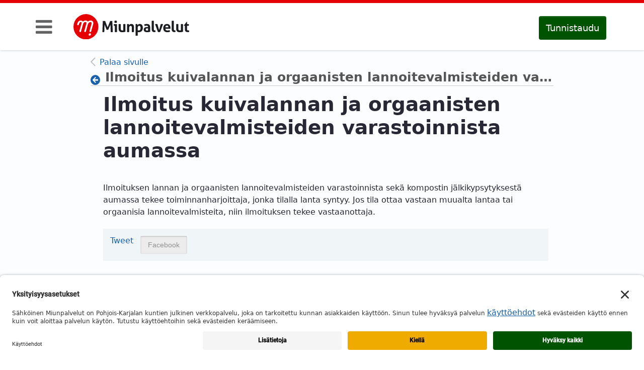

--- FILE ---
content_type: text/html;charset=UTF-8
request_url: https://miunpalvelut.fi/-/ilmoitus-kuivalannan-ja-orgaanisten-lannoitevalmisteiden-varastoinnista-aumas-3
body_size: 8900
content:
<!DOCTYPE html> <html class="aui ltr ltr" dir="ltr" lang="fi-FI"> <head> <title>Ilmoitus kuivalannan ja orgaanisten lannoitevalmisteiden varastoinnista aumassa - Ilmoitus kuivalannan ja orgaanisten lannoitevalmisteiden varastoinnista aumassa - Miunpalvelut</title> <!--<meta http-equiv="X-UA-Compatible" content="IE=EmulateIE9" />--> <meta http-equiv="X-UA-Compatible" content="IE=edge" /> <meta content="initial-scale=1.0, width=device-width" name="viewport" /> <link href="https://miunpalvelut.fi/nkeservice-miunpalvelut-dxp-theme/images/favicon.ico" rel="Shortcut Icon"> <script src="https://miunpalvelut.fi/nkeservice-miunpalvelut-dxp-theme/js/jquery-3.3.1.min.js"></script> <link href="https://miunpalvelut.fi/nkeservice-miunpalvelut-dxp-theme/css/select2.min.css" rel="stylesheet" /> <script src="https://miunpalvelut.fi/nkeservice-miunpalvelut-dxp-theme/js/select2.min.js" defer></script> <link rel="stylesheet" href="https://miunpalvelut.fi/nkeservice-miunpalvelut-dxp-theme/css/font-awesome.css"> <script src="https://miunpalvelut.fi/nkeservice-miunpalvelut-dxp-theme/js/poll.js" interval="60000"></script> <script type="text/javascript" src="https://miunpalvelut.fi/nkeservice-miunpalvelut-dxp-theme/js/popper.min.js"></script> <script type="text/javascript" src="https://miunpalvelut.fi/nkeservice-miunpalvelut-dxp-theme/js/bootstrap3.3.7.min.js"></script> <script type="text/javascript" src="https://miunpalvelut.fi/nkeservice-miunpalvelut-dxp-theme/js/custom.js"></script> <meta content="text/html; charset=UTF-8" http-equiv="content-type" /> <meta content="Ilmoituksen lannan ja orgaanisten lannoitevalmisteiden varastoinnista sekä kompostin jälkikypsytyksestä aumassa tekee toiminnanharjoittaja, jonka tilalla lanta syntyy. Jos tila ottaa vastaan.... Ilmoituksen lannan ja orgaanisten lannoitevalmisteiden varastoinnista sekä kompostin jälkikypsytyksestä aumassa tekee toiminnanharjoittaja, jonka tilalla lanta syntyy. Jos tila ottaa vastaan muualta lantaa tai orgaanisia lannoitevalmisteita, niin ilmoituksen tekee vastaanottaja." lang="fi-FI" name="description" /> <meta content="miunpalvelu,asuminen ja ympäristö, Miunpalvelu" lang="fi-FI" name="keywords" /> <link href="https://miunpalvelut.fi/nkeservice-miunpalvelut-dxp-theme/images/favicon.ico" rel="Shortcut Icon" /> <link href="https&#x3a;&#x2f;&#x2f;miunpalvelut&#x2e;fi&#x2f;-&#x2f;ilmoitus-kuivalannan-ja-orgaanisten-lannoitevalmisteiden-varastoinnista-aumas-3" rel="canonical" /> <link class="lfr-css-file" href="https&#x3a;&#x2f;&#x2f;miunpalvelut&#x2e;fi&#x2f;nkeservice-miunpalvelut-dxp-theme&#x2f;css&#x2f;aui&#x2e;css&#x3f;browserId&#x3d;other&#x26;themeId&#x3d;miunpalvelutdxptheme_WAR_nkeservicemiunpalvelutdxptheme&#x26;minifierType&#x3d;css&#x26;languageId&#x3d;fi_FI&#x26;b&#x3d;6210&#x26;t&#x3d;1731592445000" rel="stylesheet" type="text/css" /> <link href="&#x2f;html&#x2f;css&#x2f;main&#x2e;css&#x3f;browserId&#x3d;other&#x26;themeId&#x3d;miunpalvelutdxptheme_WAR_nkeservicemiunpalvelutdxptheme&#x26;minifierType&#x3d;css&#x26;languageId&#x3d;fi_FI&#x26;b&#x3d;6210&#x26;t&#x3d;1441784090000" rel="stylesheet" type="text/css" /> <link href="https://miunpalvelut.fi/html/portlet/journal_content/css/main.css?browserId=other&amp;themeId=miunpalvelutdxptheme_WAR_nkeservicemiunpalvelutdxptheme&amp;minifierType=css&amp;languageId=fi_FI&amp;b=6210&amp;t=1751025610000" rel="stylesheet" type="text/css" /> <link href="https://miunpalvelut.fi/nkeservice-miunpalvelut-forms/css/main.css?browserId=other&amp;themeId=miunpalvelutdxptheme_WAR_nkeservicemiunpalvelutdxptheme&amp;minifierType=css&amp;languageId=fi_FI&amp;b=6210&amp;t=1751025617000" rel="stylesheet" type="text/css" /> <link href="https://miunpalvelut.fi/html/portlet/asset_publisher/css/main.css?browserId=other&amp;themeId=miunpalvelutdxptheme_WAR_nkeservicemiunpalvelutdxptheme&amp;minifierType=css&amp;languageId=fi_FI&amp;b=6210&amp;t=1751025610000" rel="stylesheet" type="text/css" /> <link href="https://miunpalvelut.fi/notifications-portlet/notifications/css/main.css?browserId=other&amp;themeId=miunpalvelutdxptheme_WAR_nkeservicemiunpalvelutdxptheme&amp;minifierType=css&amp;languageId=fi_FI&amp;b=6210&amp;t=1751025562000" rel="stylesheet" type="text/css" /> <script type="text/javascript">
	// <![CDATA[
		var Liferay = {
			Browser: {
				acceptsGzip: function() {
					return true;
				},
				getMajorVersion: function() {
					return 131.0;
				},
				getRevision: function() {
					return "537.36";
				},
				getVersion: function() {
					return "131.0";
				},
				isAir: function() {
					return false;
				},
				isChrome: function() {
					return true;
				},
				isFirefox: function() {
					return false;
				},
				isGecko: function() {
					return true;
				},
				isIe: function() {
					return false;
				},
				isIphone: function() {
					return false;
				},
				isLinux: function() {
					return false;
				},
				isMac: function() {
					return true;
				},
				isMobile: function() {
					return false;
				},
				isMozilla: function() {
					return false;
				},
				isOpera: function() {
					return false;
				},
				isRtf: function() {
					return true;
				},
				isSafari: function() {
					return true;
				},
				isSun: function() {
					return false;
				},
				isWap: function() {
					return false;
				},
				isWapXhtml: function() {
					return false;
				},
				isWebKit: function() {
					return true;
				},
				isWindows: function() {
					return false;
				},
				isWml: function() {
					return false;
				}
			},

			Data: {
				NAV_SELECTOR: '#navigation',

				isCustomizationView: function() {
					return false;
				},

				notices: [
					null

					

					
				]
			},

			ThemeDisplay: {
				
					getLayoutId: function() {
						return "447";
					},
					getLayoutURL: function() {
						return "https://miunpalvelut.fi/nurmes/valvontailmoitus-varastointi-aumassa";
					},
					getParentLayoutId: function() {
						return "23";
					},
					isPrivateLayout: function() {
						return "false";
					},
					isVirtualLayout: function() {
						return false;
					},
				

				getBCP47LanguageId: function() {
					return "fi-FI";
				},
				getCDNBaseURL: function() {
					return "https://miunpalvelut.fi";
				},
				getCDNDynamicResourcesHost: function() {
					return "";
				},
				getCDNHost: function() {
					return "";
				},
				getCompanyId: function() {
					return "10202";
				},
				getCompanyGroupId: function() {
					return "10235";
				},
				getDefaultLanguageId: function() {
					return "fi_FI";
				},
				getDoAsUserIdEncoded: function() {
					return "";
				},
				getLanguageId: function() {
					return "fi_FI";
				},
				getParentGroupId: function() {
					return "10227";
				},
				getPathContext: function() {
					return "";
				},
				getPathImage: function() {
					return "/image";
				},
				getPathJavaScript: function() {
					return "/html/js";
				},
				getPathMain: function() {
					return "/c";
				},
				getPathThemeImages: function() {
					return "https://miunpalvelut.fi/nkeservice-miunpalvelut-dxp-theme/images";
				},
				getPathThemeRoot: function() {
					return "/nkeservice-miunpalvelut-dxp-theme";
				},
				getPlid: function() {
					return "3576996";
				},
				getPortalURL: function() {
					return "https://miunpalvelut.fi";
				},
				getPortletSetupShowBordersDefault: function() {
					return true;
				},
				getScopeGroupId: function() {
					return "10227";
				},
				getScopeGroupIdOrLiveGroupId: function() {
					return "10227";
				},
				getSessionId: function() {
					
						
						
							return "";
						
					
				},
				getSiteGroupId: function() {
					return "10227";
				},
				getURLControlPanel: function() {
					return "/group/control_panel?refererPlid=3576996";
				},
				getURLHome: function() {
					return "https\x3a\x2f\x2fmiunpalvelut\x2efi\x2fweb\x2fguest";
				},
				getUserId: function() {
					return "10205";
				},
				getUserName: function() {
					
						
						
							return "";
						
					
				},
				isAddSessionIdToURL: function() {
					return false;
				},
				isFreeformLayout: function() {
					return false;
				},
				isImpersonated: function() {
					return false;
				},
				isSignedIn: function() {
					return false;
				},
				isStateExclusive: function() {
					return false;
				},
				isStateMaximized: function() {
					return true;
				},
				isStatePopUp: function() {
					return false;
				}
			},

			PropsValues: {
				NTLM_AUTH_ENABLED: false
			}
		};

		var themeDisplay = Liferay.ThemeDisplay;

		

		Liferay.AUI = {
			getAvailableLangPath: function() {
				return 'available_languages.jsp?browserId=other&themeId=miunpalvelutdxptheme_WAR_nkeservicemiunpalvelutdxptheme&colorSchemeId=01&minifierType=js&languageId=fi_FI&b=6210&t=1594708254000';
			},
			getCombine: function() {
				return true;
			},
			getComboPath: function() {
				return '/combo/?browserId=other&minifierType=&languageId=fi_FI&b=6210&t=1594708254000&';
			},
			getFilter: function() {
				
					
						return 'min';
					
					
					
				
			},
			getJavaScriptRootPath: function() {
				return '/html/js';
			},
			getLangPath: function() {
				return 'aui_lang.jsp?browserId=other&themeId=miunpalvelutdxptheme_WAR_nkeservicemiunpalvelutdxptheme&colorSchemeId=01&minifierType=js&languageId=fi_FI&b=6210&t=1594708254000';
			},
			getStaticResourceURLParams: function() {
				return '?browserId=other&minifierType=&languageId=fi_FI&b=6210&t=1594708254000';
			}
		};

		Liferay.authToken = 'Zo2GzvYI';

		

		Liferay.currentURL = '\x2f-\x2filmoitus-kuivalannan-ja-orgaanisten-lannoitevalmisteiden-varastoinnista-aumas-3';
		Liferay.currentURLEncoded = '\x252F-\x252Filmoitus-kuivalannan-ja-orgaanisten-lannoitevalmisteiden-varastoinnista-aumas-3';
	// ]]>
</script> <script src="/html/js/barebone.jsp?browserId=other&amp;themeId=miunpalvelutdxptheme_WAR_nkeservicemiunpalvelutdxptheme&amp;colorSchemeId=01&amp;minifierType=js&amp;minifierBundleId=javascript.barebone.files&amp;languageId=fi_FI&amp;b=6210&amp;t=1594708254000" type="text/javascript"></script> <script type="text/javascript">
	// <![CDATA[
		
			
				
					Liferay.Portlet.register('101_INSTANCE_Qia8nAN1Tex5');
				
				
			
		

		

		
	// ]]>
</script> <script src="https://miunpalvelut.fi/nkeservice-miunpalvelut-forms/js/iframeScrollbuster.js?browserId=other&amp;minifierType=js&amp;languageId=fi_FI&amp;b=6210&amp;t=1751025617000" type="text/javascript"></script> <link class="lfr-css-file" href="https&#x3a;&#x2f;&#x2f;miunpalvelut&#x2e;fi&#x2f;nkeservice-miunpalvelut-dxp-theme&#x2f;css&#x2f;main&#x2e;css&#x3f;browserId&#x3d;other&#x26;themeId&#x3d;miunpalvelutdxptheme_WAR_nkeservicemiunpalvelutdxptheme&#x26;minifierType&#x3d;css&#x26;languageId&#x3d;fi_FI&#x26;b&#x3d;6210&#x26;t&#x3d;1731592445000" rel="stylesheet" type="text/css" /> <style type="text/css">

		

			

		

			

		

			

		

			

		

			

		

			

		

			

		

			

		

			

		

			

		

	</style> <!-- IE lt 10 --> <!--[if IE]> <link rel="stylesheet" type="text/css" href="/nkeservice-miunpalvelut-dxp-theme/css/ie.css" /> <![endif]--> </head> <body class=" yui3-skin-sam controls-hidden page-maximized guest-site signed-out public-page site yui3-skin-sam page-maximized guest-site signed-out public-page site dockbar-split" > <!-- BEGIN Usercentrics related code --> <link rel="preconnect" href="//app.usercentrics.eu"> <link rel="preconnect" href="//api.usercentrics.eu"> <link rel="preconnect" href="//privacy-proxy.usercentrics.eu"> <link rel="preload" href="//privacy-proxy.usercentrics.eu/latest/uc-block.bundle.js" as="script"> <link rel="preload" href="//app.usercentrics.eu/browser-ui/latest/loader.js" as="script"> <script id="usercentrics-cmp" src="https://app.usercentrics.eu/browser-ui/latest/loader.js" data-settings-id="dlL_AAu4xSKEoG" async></script> <script type="application/javascript" src="https://privacy-proxy.usercentrics.eu/latest/uc-block.bundle.js"></script> <!-- END Usercentrics related code --> <div class="pt-0 container-fluid wrapper" id="wrapper"> <nav id="sidebar" class="active" aria-hidden="true" aria-label="main-navigation" data-language-id="fi_FI"> <div class="sidebar-header"> <div class="close-navigation"> <i class="fa fa-close"></i> </div> </div> <ul class="list-unstyled components" aria-label="Sivuston sivut" role="menubar"> <li class="menu-item menu-home hyphenate" role="presentation"> <a role="menuitem" class="menu-item-link hyphenate" aria-label="" href="/" > <i class="fa fa-home" aria-hidden="true"></i> Etusivu </a> </li> <li class="menu-item hyphenate " role="presentation" > <a role="menuitem" class="menu-item-link hyphenate " aria-label="Heinävesi" href="https&#x3a;&#x2f;&#x2f;miunpalvelut&#x2e;fi&#x2f;heinavesi">Heinävesi</a> <a href="#lay98" data-toggle="collapse" aria-expanded="false" class="nav-dropdown-toggle" title="toggle-sub-pages" > </a> <ul class="menu-item-sub-menu collapse" id="lay98"> <li class="menu-item hyphenate " role="presentation" > <a role="menuitem" class="menu-item-link hyphenate " aria-label="Asuminen ja ympäristö" href="https&#x3a;&#x2f;&#x2f;miunpalvelut&#x2e;fi&#x2f;heinavesi&#x3f;cid&#x3d;3570571">Asuminen ja ympäristö</a> </li> </ul> </li> <li class="menu-item hyphenate " role="presentation" > <a role="menuitem" class="menu-item-link hyphenate " aria-label="Ilomantsi" href="https&#x3a;&#x2f;&#x2f;miunpalvelut&#x2e;fi&#x2f;ilomantsi">Ilomantsi</a> <a href="#lay20" data-toggle="collapse" aria-expanded="false" class="nav-dropdown-toggle" title="toggle-sub-pages" > </a> <ul class="menu-item-sub-menu collapse" id="lay20"> <li class="menu-item hyphenate " role="presentation" > <a role="menuitem" class="menu-item-link hyphenate " aria-label="Aloitteet ja palautteet" href="https&#x3a;&#x2f;&#x2f;miunpalvelut&#x2e;fi&#x2f;ilomantsi&#x3f;cid&#x3d;3570403">Aloitteet ja palautteet</a> </li> <li class="menu-item hyphenate " role="presentation" > <a role="menuitem" class="menu-item-link hyphenate " aria-label="Asuminen ja ympäristö" href="https&#x3a;&#x2f;&#x2f;miunpalvelut&#x2e;fi&#x2f;ilomantsi&#x3f;cid&#x3d;3570406">Asuminen ja ympäristö</a> </li> <li class="menu-item hyphenate " role="presentation" > <a role="menuitem" class="menu-item-link hyphenate " aria-label="Avustushakemukset" href="https&#x3a;&#x2f;&#x2f;miunpalvelut&#x2e;fi&#x2f;ilomantsi&#x3f;cid&#x3d;3570414">Avustushakemukset</a> </li> <li class="menu-item hyphenate " role="presentation" > <a role="menuitem" class="menu-item-link hyphenate " aria-label="Koulu ja päivähoito" href="https&#x3a;&#x2f;&#x2f;miunpalvelut&#x2e;fi&#x2f;ilomantsi&#x3f;cid&#x3d;3570407">Koulu ja päivähoito</a> </li> <li class="menu-item hyphenate " role="presentation" > <a role="menuitem" class="menu-item-link hyphenate " aria-label="Liikunta ja vapaa-aika" href="https&#x3a;&#x2f;&#x2f;miunpalvelut&#x2e;fi&#x2f;ilomantsi&#x3f;cid&#x3d;3570405">Liikunta ja vapaa-aika</a> </li> <li class="menu-item hyphenate " role="presentation" > <a role="menuitem" class="menu-item-link hyphenate " aria-label="Yrittäjälle" href="https&#x3a;&#x2f;&#x2f;miunpalvelut&#x2e;fi&#x2f;ilomantsi&#x3f;cid&#x3d;3570404">Yrittäjälle</a> </li> </ul> </li> <li class="menu-item hyphenate " role="presentation" > <a role="menuitem" class="menu-item-link hyphenate " aria-label="Joensuu" href="https&#x3a;&#x2f;&#x2f;www&#x2e;joensuu&#x2e;fi&#x2f;sahkoinen-asiointi">Joensuu</a> </li> <li class="menu-item hyphenate " role="presentation" > <a role="menuitem" class="menu-item-link hyphenate " aria-label="Juuka" href="https&#x3a;&#x2f;&#x2f;miunpalvelut&#x2e;fi&#x2f;juuka">Juuka</a> <a href="#lay94" data-toggle="collapse" aria-expanded="false" class="nav-dropdown-toggle" title="toggle-sub-pages" > </a> <ul class="menu-item-sub-menu collapse" id="lay94"> <li class="menu-item hyphenate " role="presentation" > <a role="menuitem" class="menu-item-link hyphenate " aria-label="Aloitteet ja palautteet" href="https&#x3a;&#x2f;&#x2f;miunpalvelut&#x2e;fi&#x2f;juuka&#x3f;cid&#x3d;3570508">Aloitteet ja palautteet</a> </li> <li class="menu-item hyphenate " role="presentation" > <a role="menuitem" class="menu-item-link hyphenate " aria-label="Asuminen ja ympäristö" href="https&#x3a;&#x2f;&#x2f;miunpalvelut&#x2e;fi&#x2f;juuka&#x3f;cid&#x3d;3570511">Asuminen ja ympäristö</a> </li> <li class="menu-item hyphenate " role="presentation" > <a role="menuitem" class="menu-item-link hyphenate " aria-label="Avustukset" href="https&#x3a;&#x2f;&#x2f;miunpalvelut&#x2e;fi&#x2f;juuka&#x3f;cid&#x3d;3570516">Avustukset</a> </li> <li class="menu-item hyphenate " role="presentation" > <a role="menuitem" class="menu-item-link hyphenate " aria-label="Opetus ja varhaiskasvatus" href="https&#x3a;&#x2f;&#x2f;miunpalvelut&#x2e;fi&#x2f;juuka&#x3f;cid&#x3d;3570520">Opetus ja varhaiskasvatus</a> </li> <li class="menu-item hyphenate " role="presentation" > <a role="menuitem" class="menu-item-link hyphenate " aria-label="Liikunta, kulttuuri ja vapaa-aika" href="https&#x3a;&#x2f;&#x2f;miunpalvelut&#x2e;fi&#x2f;juuka&#x3f;cid&#x3d;3570521">Liikunta, kulttuuri ja vapaa-aika</a> </li> <li class="menu-item hyphenate " role="presentation" > <a role="menuitem" class="menu-item-link hyphenate " aria-label="Yrittäjälle" href="https&#x3a;&#x2f;&#x2f;miunpalvelut&#x2e;fi&#x2f;juuka&#x3f;cid&#x3d;3570509">Yrittäjälle</a> </li> </ul> </li> <li class="menu-item hyphenate " role="presentation" > <a role="menuitem" class="menu-item-link hyphenate " aria-label="Kitee" href="https&#x3a;&#x2f;&#x2f;miunpalvelut&#x2e;fi&#x2f;kitee">Kitee</a> <a href="#lay26" data-toggle="collapse" aria-expanded="false" class="nav-dropdown-toggle" title="toggle-sub-pages" > </a> <ul class="menu-item-sub-menu collapse" id="lay26"> <li class="menu-item hyphenate " role="presentation" > <a role="menuitem" class="menu-item-link hyphenate " aria-label="Aloitteet ja palautteet" href="https&#x3a;&#x2f;&#x2f;miunpalvelut&#x2e;fi&#x2f;kitee&#x3f;cid&#x3d;3570493">Aloitteet ja palautteet</a> </li> <li class="menu-item hyphenate " role="presentation" > <a role="menuitem" class="menu-item-link hyphenate " aria-label="Asuminen ja ympäristö" href="https&#x3a;&#x2f;&#x2f;miunpalvelut&#x2e;fi&#x2f;kitee&#x3f;cid&#x3d;3570496">Asuminen ja ympäristö</a> </li> <li class="menu-item hyphenate " role="presentation" > <a role="menuitem" class="menu-item-link hyphenate " aria-label="Avustushakemukset" href="https&#x3a;&#x2f;&#x2f;miunpalvelut&#x2e;fi&#x2f;kitee&#x3f;cid&#x3d;3570504">Avustushakemukset</a> </li> <li class="menu-item hyphenate " role="presentation" > <a role="menuitem" class="menu-item-link hyphenate " aria-label="Koulu ja päivähoito" href="https&#x3a;&#x2f;&#x2f;miunpalvelut&#x2e;fi&#x2f;kitee&#x3f;cid&#x3d;3570497">Koulu ja päivähoito</a> </li> <li class="menu-item hyphenate " role="presentation" > <a role="menuitem" class="menu-item-link hyphenate " aria-label="Liikunta ja vapaa-aika" href="https&#x3a;&#x2f;&#x2f;miunpalvelut&#x2e;fi&#x2f;kitee&#x3f;cid&#x3d;3570495">Liikunta ja vapaa-aika</a> </li> <li class="menu-item hyphenate " role="presentation" > <a role="menuitem" class="menu-item-link hyphenate " aria-label="Työllistämispalvelut" href="https&#x3a;&#x2f;&#x2f;miunpalvelut&#x2e;fi&#x2f;kitee&#x3f;cid&#x3d;3570502">Työllistämispalvelut</a> </li> <li class="menu-item hyphenate " role="presentation" > <a role="menuitem" class="menu-item-link hyphenate " aria-label="Yrittäjälle" href="https&#x3a;&#x2f;&#x2f;miunpalvelut&#x2e;fi&#x2f;kitee&#x3f;cid&#x3d;3570494">Yrittäjälle</a> </li> <li class="menu-item hyphenate " role="presentation" > <a role="menuitem" class="menu-item-link hyphenate " aria-label="Varhaiskasvatuksen ohje" href="https&#x3a;&#x2f;&#x2f;miunpalvelut&#x2e;fi&#x2f;kitee&#x2f;varhaiskasvatuksen-ohje">Varhaiskasvatuksen ohje</a> </li> <li class="menu-item hyphenate " role="presentation" > <a role="menuitem" class="menu-item-link hyphenate " aria-label="Sidonnaisuusilmoitus" href="https&#x3a;&#x2f;&#x2f;miunpalvelut&#x2e;fi&#x2f;kitee&#x2f;sidonnaisuusilmoitus">Sidonnaisuusilmoitus</a> </li> </ul> </li> <li class="menu-item hyphenate " role="presentation" > <a role="menuitem" class="menu-item-link hyphenate " aria-label="Kontiolahti" href="https&#x3a;&#x2f;&#x2f;www&#x2e;kontiolahti&#x2e;fi&#x2f;web&#x2f;guest&#x2f;sahkoinenasiointi">Kontiolahti</a> </li> <li class="menu-item hyphenate " role="presentation" > <a role="menuitem" class="menu-item-link hyphenate " aria-label="Lieksa" href="https&#x3a;&#x2f;&#x2f;miunpalvelut&#x2e;fi&#x2f;lieksa">Lieksa</a> <a href="#lay19" data-toggle="collapse" aria-expanded="false" class="nav-dropdown-toggle" title="toggle-sub-pages" > </a> <ul class="menu-item-sub-menu collapse" id="lay19"> <li class="menu-item hyphenate " role="presentation" > <a role="menuitem" class="menu-item-link hyphenate " aria-label="Aloitteet ja palautteet" href="https&#x3a;&#x2f;&#x2f;miunpalvelut&#x2e;fi&#x2f;lieksa&#x3f;cid&#x3d;3570388">Aloitteet ja palautteet</a> </li> <li class="menu-item hyphenate " role="presentation" > <a role="menuitem" class="menu-item-link hyphenate " aria-label="Asuminen ja ympäristö" href="https&#x3a;&#x2f;&#x2f;miunpalvelut&#x2e;fi&#x2f;lieksa&#x3f;cid&#x3d;3570391">Asuminen ja ympäristö</a> </li> <li class="menu-item hyphenate " role="presentation" > <a role="menuitem" class="menu-item-link hyphenate " aria-label="Avustushakemukset" href="https&#x3a;&#x2f;&#x2f;miunpalvelut&#x2e;fi&#x2f;lieksa&#x3f;cid&#x3d;3570399">Avustushakemukset</a> </li> <li class="menu-item hyphenate " role="presentation" > <a role="menuitem" class="menu-item-link hyphenate " aria-label="Koulu, varhaiskasvatus ja päivähoito" href="https&#x3a;&#x2f;&#x2f;miunpalvelut&#x2e;fi&#x2f;lieksa&#x3f;cid&#x3d;3570398">Koulu, varhaiskasvatus ja päivähoito</a> </li> <li class="menu-item hyphenate " role="presentation" > <a role="menuitem" class="menu-item-link hyphenate " aria-label="Liikunta ja vapaa-aika" href="https&#x3a;&#x2f;&#x2f;miunpalvelut&#x2e;fi&#x2f;lieksa&#x3f;cid&#x3d;3570390">Liikunta ja vapaa-aika</a> </li> <li class="menu-item hyphenate " role="presentation" > <a role="menuitem" class="menu-item-link hyphenate " aria-label="Nuoriso" href="https&#x3a;&#x2f;&#x2f;miunpalvelut&#x2e;fi&#x2f;lieksa&#x3f;cid&#x3d;3570394">Nuoriso</a> </li> </ul> </li> <li class="menu-item hyphenate " role="presentation" > <a role="menuitem" class="menu-item-link hyphenate " aria-label="Liperi" href="https&#x3a;&#x2f;&#x2f;miunpalvelut&#x2e;fi&#x2f;liperi">Liperi</a> <a href="#lay22" data-toggle="collapse" aria-expanded="false" class="nav-dropdown-toggle" title="toggle-sub-pages" > </a> <ul class="menu-item-sub-menu collapse" id="lay22"> <li class="menu-item hyphenate " role="presentation" > <a role="menuitem" class="menu-item-link hyphenate " aria-label="Aloitteet ja palautteet" href="https&#x3a;&#x2f;&#x2f;miunpalvelut&#x2e;fi&#x2f;liperi&#x3f;cid&#x3d;3570433">Aloitteet ja palautteet</a> </li> <li class="menu-item hyphenate " role="presentation" > <a role="menuitem" class="menu-item-link hyphenate " aria-label="Asuminen ja ympäristö" href="https&#x3a;&#x2f;&#x2f;miunpalvelut&#x2e;fi&#x2f;liperi&#x3f;cid&#x3d;3570436">Asuminen ja ympäristö</a> </li> <li class="menu-item hyphenate " role="presentation" > <a role="menuitem" class="menu-item-link hyphenate " aria-label="Avustushakemukset" href="https&#x3a;&#x2f;&#x2f;miunpalvelut&#x2e;fi&#x2f;liperi&#x3f;cid&#x3d;3570444">Avustushakemukset</a> </li> <li class="menu-item hyphenate " role="presentation" > <a role="menuitem" class="menu-item-link hyphenate " aria-label="Koulu ja päivähoito" href="https&#x3a;&#x2f;&#x2f;miunpalvelut&#x2e;fi&#x2f;liperi&#x3f;cid&#x3d;3570437">Koulu ja päivähoito</a> </li> <li class="menu-item hyphenate " role="presentation" > <a role="menuitem" class="menu-item-link hyphenate " aria-label="Liikunta ja vapaa-aika" href="https&#x3a;&#x2f;&#x2f;miunpalvelut&#x2e;fi&#x2f;liperi&#x3f;cid&#x3d;3570435">Liikunta ja vapaa-aika</a> </li> <li class="menu-item hyphenate " role="presentation" > <a role="menuitem" class="menu-item-link hyphenate " aria-label="Päätöksenteko ja luottamustoimet" href="https&#x3a;&#x2f;&#x2f;miunpalvelut&#x2e;fiurl">Päätöksenteko ja luottamustoimet</a> </li> <li class="menu-item hyphenate " role="presentation" > <a role="menuitem" class="menu-item-link hyphenate " aria-label="Yrittäjälle" href="https&#x3a;&#x2f;&#x2f;miunpalvelut&#x2e;fi&#x2f;liperi&#x3f;cid&#x3d;3570434">Yrittäjälle</a> </li> </ul> </li> <li class="menu-item hyphenate selected open" role="presentation" > <a role="menuitem" class="menu-item-link hyphenate open" aria-label="Nurmes" href="https&#x3a;&#x2f;&#x2f;miunpalvelut&#x2e;fi&#x2f;nurmes">Nurmes</a> <a href="#lay23" data-toggle="collapse" aria-expanded="true" class="nav-dropdown-toggle" title="toggle-sub-pages" > </a> <ul class="menu-item-sub-menu collapse" id="lay23"> <li class="menu-item hyphenate " role="presentation" > <a role="menuitem" class="menu-item-link hyphenate " aria-label="Aloitteet ja palautteet" href="https&#x3a;&#x2f;&#x2f;miunpalvelut&#x2e;fi&#x2f;nurmes&#x3f;cid&#x3d;3570448">Aloitteet ja palautteet</a> </li> <li class="menu-item hyphenate " role="presentation" > <a role="menuitem" class="menu-item-link hyphenate " aria-label="Asuminen ja ympäristö" href="https&#x3a;&#x2f;&#x2f;miunpalvelut&#x2e;fi&#x2f;nurmes&#x3f;cid&#x3d;3570451">Asuminen ja ympäristö</a> </li> <li class="menu-item hyphenate " role="presentation" > <a role="menuitem" class="menu-item-link hyphenate " aria-label="Avustushakemukset" href="https&#x3a;&#x2f;&#x2f;miunpalvelut&#x2e;fi&#x2f;nurmes&#x3f;cid&#x3d;3570459">Avustushakemukset</a> </li> <li class="menu-item hyphenate " role="presentation" > <a role="menuitem" class="menu-item-link hyphenate " aria-label="Koulu ja varhaiskasvatus" href="https&#x3a;&#x2f;&#x2f;miunpalvelut&#x2e;fi&#x2f;nurmes&#x3f;cid&#x3d;3570452">Koulu ja varhaiskasvatus</a> </li> <li class="menu-item hyphenate " role="presentation" > <a role="menuitem" class="menu-item-link hyphenate " aria-label="Liikunta ja vapaa-aika" href="https&#x3a;&#x2f;&#x2f;miunpalvelut&#x2e;fi&#x2f;nurmes&#x3f;cid&#x3d;3570450">Liikunta ja vapaa-aika</a> </li> <li class="menu-item hyphenate " role="presentation" > <a role="menuitem" class="menu-item-link hyphenate " aria-label="Työllistämispalvelut" href="https&#x3a;&#x2f;&#x2f;miunpalvelut&#x2e;fi&#x2f;nurmes&#x3f;cid&#x3d;3570457">Työllistämispalvelut</a> </li> <li class="menu-item hyphenate " role="presentation" > <a role="menuitem" class="menu-item-link hyphenate " aria-label="Yrittäjälle" href="https&#x3a;&#x2f;&#x2f;miunpalvelut&#x2e;fi&#x2f;nurmes&#x3f;cid&#x3d;3570449">Yrittäjälle</a> </li> </ul> </li> <li class="menu-item hyphenate " role="presentation" > <a role="menuitem" class="menu-item-link hyphenate " aria-label="Outokumpu" href="https&#x3a;&#x2f;&#x2f;www&#x2e;outokummunkaupunki&#x2e;fi&#x2f;web&#x2f;guest&#x2f;sahkoinen-asiointi">Outokumpu</a> </li> <li class="menu-item hyphenate " role="presentation" > <a role="menuitem" class="menu-item-link hyphenate " aria-label="Polvijärvi" href="https&#x3a;&#x2f;&#x2f;miunpalvelut&#x2e;fi&#x2f;polvijarvi">Polvijärvi</a> <a href="#lay95" data-toggle="collapse" aria-expanded="false" class="nav-dropdown-toggle" title="toggle-sub-pages" > </a> <ul class="menu-item-sub-menu collapse" id="lay95"> <li class="menu-item hyphenate " role="presentation" > <a role="menuitem" class="menu-item-link hyphenate " aria-label="Aloitteet ja palautteet" href="https&#x3a;&#x2f;&#x2f;miunpalvelut&#x2e;fi&#x2f;polvijarvi&#x3f;cid&#x3d;3570523">Aloitteet ja palautteet</a> </li> <li class="menu-item hyphenate " role="presentation" > <a role="menuitem" class="menu-item-link hyphenate " aria-label="Asuminen ja ympäristö" href="https&#x3a;&#x2f;&#x2f;miunpalvelut&#x2e;fi&#x2f;polvijarvi&#x3f;cid&#x3d;3570526">Asuminen ja ympäristö</a> </li> <li class="menu-item hyphenate " role="presentation" > <a role="menuitem" class="menu-item-link hyphenate " aria-label="Avustukset" href="https&#x3a;&#x2f;&#x2f;miunpalvelut&#x2e;fi&#x2f;polvijarvi&#x3f;cid&#x3d;3570531">Avustukset</a> </li> <li class="menu-item hyphenate " role="presentation" > <a role="menuitem" class="menu-item-link hyphenate " aria-label="Liikunta, kulttuuri ja vapaa-aika" href="https&#x3a;&#x2f;&#x2f;miunpalvelut&#x2e;fi&#x2f;polvijarvi&#x3f;cid&#x3d;3570536">Liikunta, kulttuuri ja vapaa-aika</a> </li> <li class="menu-item hyphenate " role="presentation" > <a role="menuitem" class="menu-item-link hyphenate " aria-label="Opetus ja varhaiskasvatus" href="https&#x3a;&#x2f;&#x2f;miunpalvelut&#x2e;fi&#x2f;polvijarvi&#x3f;cid&#x3d;3570535">Opetus ja varhaiskasvatus</a> </li> <li class="menu-item hyphenate " role="presentation" > <a role="menuitem" class="menu-item-link hyphenate " aria-label="Yrittäjälle" href="https&#x3a;&#x2f;&#x2f;miunpalvelut&#x2e;fi&#x2f;polvijarvi&#x3f;cid&#x3d;3570524">Yrittäjälle</a> </li> </ul> </li> <li class="menu-item hyphenate " role="presentation" > <a role="menuitem" class="menu-item-link hyphenate " aria-label="Rääkkylä" href="https&#x3a;&#x2f;&#x2f;miunpalvelut&#x2e;fi&#x2f;raakkyla">Rääkkylä</a> <a href="#lay25" data-toggle="collapse" aria-expanded="false" class="nav-dropdown-toggle" title="toggle-sub-pages" > </a> <ul class="menu-item-sub-menu collapse" id="lay25"> <li class="menu-item hyphenate " role="presentation" > <a role="menuitem" class="menu-item-link hyphenate " aria-label="Aloitteet ja palautteet" href="https&#x3a;&#x2f;&#x2f;miunpalvelut&#x2e;fi&#x2f;raakkyla&#x3f;cid&#x3d;3570478">Aloitteet ja palautteet</a> </li> <li class="menu-item hyphenate " role="presentation" > <a role="menuitem" class="menu-item-link hyphenate " aria-label="Asuminen ja ympäristö" href="https&#x3a;&#x2f;&#x2f;miunpalvelut&#x2e;fi&#x2f;raakkyla&#x3f;cid&#x3d;3570481">Asuminen ja ympäristö</a> </li> <li class="menu-item hyphenate " role="presentation" > <a role="menuitem" class="menu-item-link hyphenate " aria-label="Avustushakemukset" href="https&#x3a;&#x2f;&#x2f;miunpalvelut&#x2e;fi&#x2f;raakkyla&#x3f;cid&#x3d;3570489">Avustushakemukset</a> </li> <li class="menu-item hyphenate " role="presentation" > <a role="menuitem" class="menu-item-link hyphenate " aria-label="Koulu ja päivähoito" href="https&#x3a;&#x2f;&#x2f;miunpalvelut&#x2e;fi&#x2f;raakkyla&#x3f;cid&#x3d;3570482">Koulu ja päivähoito</a> </li> <li class="menu-item hyphenate " role="presentation" > <a role="menuitem" class="menu-item-link hyphenate " aria-label="Liikunta ja vapaa-aika" href="https&#x3a;&#x2f;&#x2f;miunpalvelut&#x2e;fi&#x2f;raakkyla&#x3f;cid&#x3d;3570480">Liikunta ja vapaa-aika</a> </li> <li class="menu-item hyphenate " role="presentation" > <a role="menuitem" class="menu-item-link hyphenate " aria-label="Yrittäjälle" href="https&#x3a;&#x2f;&#x2f;miunpalvelut&#x2e;fi&#x2f;raakkyla&#x3f;cid&#x3d;3570479">Yrittäjälle</a> </li> </ul> </li> <li class="menu-item hyphenate " role="presentation" > <a role="menuitem" class="menu-item-link hyphenate " aria-label="Tohmajärvi" href="https&#x3a;&#x2f;&#x2f;miunpalvelut&#x2e;fi&#x2f;tohmajarvi">Tohmajärvi</a> <a href="#lay96" data-toggle="collapse" aria-expanded="false" class="nav-dropdown-toggle" title="toggle-sub-pages" > </a> <ul class="menu-item-sub-menu collapse" id="lay96"> <li class="menu-item hyphenate " role="presentation" > <a role="menuitem" class="menu-item-link hyphenate " aria-label="Aloitteet ja palautteet" href="https&#x3a;&#x2f;&#x2f;miunpalvelut&#x2e;fi&#x2f;tohmajarvi&#x3f;cid&#x3d;3570538">Aloitteet ja palautteet</a> </li> <li class="menu-item hyphenate " role="presentation" > <a role="menuitem" class="menu-item-link hyphenate " aria-label="Asuminen ja ympäristö" href="https&#x3a;&#x2f;&#x2f;miunpalvelut&#x2e;fi&#x2f;tohmajarvi&#x3f;cid&#x3d;3570541">Asuminen ja ympäristö</a> </li> <li class="menu-item hyphenate " role="presentation" > <a role="menuitem" class="menu-item-link hyphenate " aria-label="Avustukset" href="https&#x3a;&#x2f;&#x2f;miunpalvelut&#x2e;fi&#x2f;tohmajarvi&#x3f;cid&#x3d;3570546">Avustukset</a> </li> <li class="menu-item hyphenate " role="presentation" > <a role="menuitem" class="menu-item-link hyphenate " aria-label="Liikunta, kulttuuri ja vapaa-aika" href="https&#x3a;&#x2f;&#x2f;miunpalvelut&#x2e;fi&#x2f;tohmajarvi&#x3f;cid&#x3d;3570551">Liikunta, kulttuuri ja vapaa-aika</a> </li> <li class="menu-item hyphenate " role="presentation" > <a role="menuitem" class="menu-item-link hyphenate " aria-label="Opetus ja varhaiskasvatus" href="https&#x3a;&#x2f;&#x2f;miunpalvelut&#x2e;fi&#x2f;tohmajarvi&#x3f;cid&#x3d;3570550">Opetus ja varhaiskasvatus</a> </li> <li class="menu-item hyphenate " role="presentation" > <a role="menuitem" class="menu-item-link hyphenate " aria-label="Yrittäjälle" href="https&#x3a;&#x2f;&#x2f;miunpalvelut&#x2e;fi&#x2f;tohmajarvi&#x3f;cid&#x3d;3570539">Yrittäjälle</a> </li> <li class="menu-item hyphenate " role="presentation" > <a role="menuitem" class="menu-item-link hyphenate " aria-label="DaisyFamily" href="https&#x3a;&#x2f;&#x2f;miunpalvelut&#x2e;fi&#x2f;tohmajarvi&#x2f;daisyfamily">DaisyFamily</a> </li> </ul> </li> <li class="menu-item hyphenate " role="presentation" > <a role="menuitem" class="menu-item-link hyphenate " aria-label="Siun sote" href="https&#x3a;&#x2f;&#x2f;miunpalvelut&#x2e;fi&#x2f;siunsote">Siun sote</a> <a href="#lay99" data-toggle="collapse" aria-expanded="false" class="nav-dropdown-toggle" title="toggle-sub-pages" > </a> <ul class="menu-item-sub-menu collapse" id="lay99"> <li class="menu-item hyphenate " role="presentation" > <a role="menuitem" class="menu-item-link hyphenate " aria-label="Anna palautetta tai tee muistutus" href="https&#x3a;&#x2f;&#x2f;miunpalvelut&#x2e;fi&#x2f;siunsote&#x3f;cid&#x3d;3662910">Anna palautetta tai tee muistutus</a> </li> <li class="menu-item hyphenate " role="presentation" > <a role="menuitem" class="menu-item-link hyphenate " aria-label="Asiakasmaksulaskurit" href="https&#x3a;&#x2f;&#x2f;miunpalvelut&#x2e;fi&#x2f;siunsote&#x3f;cid&#x3d;3745093">Asiakasmaksulaskurit</a> </li> <li class="menu-item hyphenate " role="presentation" > <a role="menuitem" class="menu-item-link hyphenate " aria-label="Hakemukset ammattilaisille" href="https&#x3a;&#x2f;&#x2f;miunpalvelut&#x2e;fi&#x2f;siunsote&#x3f;cid&#x3d;3663001">Hakemukset ammattilaisille</a> </li> <li class="menu-item hyphenate " role="presentation" > <a role="menuitem" class="menu-item-link hyphenate " aria-label="Tee hakemuksia tai ilmoituksia" href="https&#x3a;&#x2f;&#x2f;miunpalvelut&#x2e;fi&#x2f;siunsote&#x3f;cid&#x3d;3662906">Tee hakemuksia tai ilmoituksia</a> </li> <li class="menu-item hyphenate " role="presentation" > <a role="menuitem" class="menu-item-link hyphenate " aria-label="Tee oire- tai palveluarvio" href="https&#x3a;&#x2f;&#x2f;miunpalvelut&#x2e;fi&#x2f;siunsote&#x3f;cid&#x3d;3662908">Tee oire- tai palveluarvio</a> </li> <li class="menu-item hyphenate " role="presentation" > <a role="menuitem" class="menu-item-link hyphenate " aria-label="Tee terveydenhuollon asiakirjapyyntöjä" href="https&#x3a;&#x2f;&#x2f;miunpalvelut&#x2e;fi&#x2f;siunsote&#x3f;cid&#x3d;3662909">Tee terveydenhuollon asiakirjapyyntöjä</a> </li> <li class="menu-item hyphenate " role="presentation" > <a role="menuitem" class="menu-item-link hyphenate " aria-label="Uusi reseptejä, katso terveystietoja ja tutkimustuloksia" href="https&#x3a;&#x2f;&#x2f;miunpalvelut&#x2e;fi&#x2f;siunsote&#x3f;cid&#x3d;3662907">Uusi reseptejä, katso terveystietoja ja tutkimustuloksia</a> </li> <li class="menu-item hyphenate " role="presentation" > <a role="menuitem" class="menu-item-link hyphenate " aria-label="Varaa aika tai jätä yhteydenottopyyntö" href="https&#x3a;&#x2f;&#x2f;miunpalvelut&#x2e;fi&#x2f;siunsote&#x3f;cid&#x3d;3662905">Varaa aika tai jätä yhteydenottopyyntö</a> </li> <li class="menu-item hyphenate " role="presentation" > <a role="menuitem" class="menu-item-link hyphenate " aria-label="Avustushakemukset" href="https&#x3a;&#x2f;&#x2f;miunpalvelut&#x2e;fi&#x2f;siunsote&#x3f;cid&#x3d;4597456">Avustushakemukset</a> </li> </ul> </li> <li class="menu-item hyphenate " role="presentation" > <a role="menuitem" class="menu-item-link hyphenate " aria-label="Tiedotteet" href="https&#x3a;&#x2f;&#x2f;miunpalvelut&#x2e;fi&#x2f;blog">Tiedotteet</a> </li> <li class="menu-item hyphenate " role="presentation" > <a role="menuitem" class="menu-item-link hyphenate " aria-label="Tuki ja turvallisuus" href="https&#x3a;&#x2f;&#x2f;miunpalvelut&#x2e;fi&#x2f;info">Tuki ja turvallisuus</a> </li> <li class="menu-item hyphenate " role="presentation" > <a role="menuitem" class="menu-item-link hyphenate " aria-label="Käyttöehdot" href="https&#x3a;&#x2f;&#x2f;miunpalvelut&#x2e;fi&#x2f;kayttoehdot">Käyttöehdot</a> </li> <li class="menu-item hyphenate " role="presentation" > <a role="menuitem" class="menu-item-link hyphenate " aria-label="Palaute" href="https&#x3a;&#x2f;&#x2f;miunpalvelut&#x2e;fi&#x2f;palaute">Palaute</a> <a href="#lay14" data-toggle="collapse" aria-expanded="false" class="nav-dropdown-toggle" title="toggle-sub-pages" > </a> <ul class="menu-item-sub-menu collapse" id="lay14"> <li class="menu-item hyphenate " role="presentation" > <a role="menuitem" class="menu-item-link hyphenate " aria-label="Ilomantsi" href="https&#x3a;&#x2f;&#x2f;miunpalvelut&#x2e;fi&#x2f;ilomantsi1">Ilomantsi</a> </li> <li class="menu-item hyphenate " role="presentation" > <a role="menuitem" class="menu-item-link hyphenate " aria-label="Joensuu" href="https&#x3a;&#x2f;&#x2f;miunpalvelut&#x2e;fi&#x2f;joensuu1">Joensuu</a> </li> <li class="menu-item hyphenate " role="presentation" > <a role="menuitem" class="menu-item-link hyphenate " aria-label="Juuka" href="https&#x3a;&#x2f;&#x2f;miunpalvelut&#x2e;fi&#x2f;juuka1">Juuka</a> </li> <li class="menu-item hyphenate " role="presentation" > <a role="menuitem" class="menu-item-link hyphenate " aria-label="Kitee" href="https&#x3a;&#x2f;&#x2f;miunpalvelut&#x2e;fi&#x2f;kitee1">Kitee</a> </li> <li class="menu-item hyphenate " role="presentation" > <a role="menuitem" class="menu-item-link hyphenate " aria-label="Kontiolahti" href="https&#x3a;&#x2f;&#x2f;miunpalvelut&#x2e;fi&#x2f;kontiolahti1">Kontiolahti</a> </li> <li class="menu-item hyphenate " role="presentation" > <a role="menuitem" class="menu-item-link hyphenate " aria-label="Lieksa" href="https&#x3a;&#x2f;&#x2f;miunpalvelut&#x2e;fi&#x2f;lieksa1">Lieksa</a> </li> <li class="menu-item hyphenate " role="presentation" > <a role="menuitem" class="menu-item-link hyphenate " aria-label="Liperi" href="https&#x3a;&#x2f;&#x2f;miunpalvelut&#x2e;fi&#x2f;liperi1">Liperi</a> </li> <li class="menu-item hyphenate " role="presentation" > <a role="menuitem" class="menu-item-link hyphenate " aria-label="Nurmes" href="https&#x3a;&#x2f;&#x2f;miunpalvelut&#x2e;fi&#x2f;nurmes1">Nurmes</a> </li> <li class="menu-item hyphenate " role="presentation" > <a role="menuitem" class="menu-item-link hyphenate " aria-label="Outokumpu" href="https&#x3a;&#x2f;&#x2f;miunpalvelut&#x2e;fi&#x2f;outokumpu1">Outokumpu</a> </li> <li class="menu-item hyphenate " role="presentation" > <a role="menuitem" class="menu-item-link hyphenate " aria-label="Polvijärvi" href="https&#x3a;&#x2f;&#x2f;miunpalvelut&#x2e;fi&#x2f;polvijarvi1">Polvijärvi</a> </li> <li class="menu-item hyphenate " role="presentation" > <a role="menuitem" class="menu-item-link hyphenate " aria-label="Rääkkylä" href="https&#x3a;&#x2f;&#x2f;miunpalvelut&#x2e;fi&#x2f;raakkyla1">Rääkkylä</a> </li> <li class="menu-item hyphenate " role="presentation" > <a role="menuitem" class="menu-item-link hyphenate " aria-label="Tohmajärvi" href="https&#x3a;&#x2f;&#x2f;miunpalvelut&#x2e;fi&#x2f;tohmajarvi1">Tohmajärvi</a> </li> <li class="menu-item hyphenate " role="presentation" > <a role="menuitem" class="menu-item-link hyphenate " aria-label="Siun sote" href="https&#x3a;&#x2f;&#x2f;miunpalvelut&#x2e;fi&#x2f;siun-sote">Siun sote</a> </li> </ul> </li> <li class="menu-item hyphenate " role="presentation" > <a role="menuitem" class="menu-item-link hyphenate " aria-label="Yhdistyksille" href="https&#x3a;&#x2f;&#x2f;miunpalvelut&#x2e;fi&#x2f;yhdistyksille">Yhdistyksille</a> </li> <li class="menu-item hyphenate " role="presentation" > <a role="menuitem" class="menu-item-link hyphenate " aria-label="Tietosuoja" href="https&#x3a;&#x2f;&#x2f;miunpalvelut&#x2e;fi&#x2f;tietosuoja">Tietosuoja</a> </li> <li class="menu-item hyphenate " role="presentation" > <a role="menuitem" class="menu-item-link hyphenate " aria-label="Saavutettavuusseloste" href="https&#x3a;&#x2f;&#x2f;miunpalvelut&#x2e;fi&#x2f;saavutettavuusseloste">Saavutettavuusseloste</a> </li> </ul> <ul class="sidebarFooterLinks"> </ul> </nav> <div id="content-for-side" class="active"> <div id="accessibility-link" class="accessibility-shortcut"> <a href="#main-content" class= "sr-only sr-only-focusable"> Siirry suoraan sisältöön </a> </div> <header id="banner"> <div class="navbar navbar-classic navbar-top"> <div class="navbar-items"> <button id="sidebarCollapse" aria-controls="sidebar" aria-expanded="false" aria-label="Toggle navigation" class="navbar-toggler navbar-toggler-right" data-target="#sidebar" data-toggle="collapse" type="button"> <i class="fa fa-bars" aria-hidden="true"></i> </button> <a class="logo default-logo align-items-center d-md-inline-flex logo-md constrain" href="/" title=" Miunpalvelut.fi - Etusivulle"> <img alt="" class="mr-2" src="https://miunpalvelut.fi/nkeservice-miunpalvelut-dxp-theme/images/miunpalvelut-logo.svg" /> </a> <div class="autofit-col-expand"> </div> <div class=""><!-- autofit-col --> <div class="portlet-boundary portlet-boundary_com_valamis_miunpalvelut_personalbar_portlet_ portlet-static portlet-static-end portlet-borderless portlet-miunpalvelut-personal-bar " id="p_p_id_com_valamis_miunpalvelut_personalbar_portlet_"> <span id="p_com_valamis_miunpalvelut_personalbar_portlet"></span> <span class="sign-in text-default " role="presentation"> <a href="/c/portal/suomiauth/login?doLogin=true&redirectURL=/-/ilmoitus-kuivalannan-ja-orgaanisten-lannoitevalmisteiden-varastoinnista-aumas-3" class="sign-in btn btn-success" data-redirect="false"> <span class="sign-in-text">Tunnistaudu</span> <span class="sign-in-icon"> <i class="fa fa-user" aria-hidden="true"></i> </span> </a><!-- iconCssClass="icon-user" --> </span> </div> </div> </div> </div> </header> <section id="content" class="container-fluid"> <div class="columns-max" id="main-content" role="main"> <div id="singlecolumnWrapper" class="portlet-layout row-fluid main-content-content"> <div class="portlet-column portlet-column-only span12" id="column-1"> <div class="portlet-boundary portlet-boundary_101_ portlet-static portlet-static-end portlet-asset-publisher " id="p_p_id_101_INSTANCE_Qia8nAN1Tex5_" > <span id="p_101_INSTANCE_Qia8nAN1Tex5"></span> <section class="portlet" id="portlet_101_INSTANCE_Qia8nAN1Tex5"> <div class="portlet-content"> <a href="https&#x3a;&#x2f;&#x2f;miunpalvelut&#x2e;fi&#x2f;nurmes&#x2f;valvontailmoitus-varastointi-aumassa&#x2f;-&#x2f;asset_publisher&#x2f;Qia8nAN1Tex5&#x2f;content&#x2f;ilmoitus-kuivalannan-ja-orgaanisten-lannoitevalmisteiden-varastoinnista-aumas-3&#x3f;p_p_state_rcv&#x3d;1" class="portlet-icon-back">Palaa sivulle</a> <div class=" portlet-content-container" > <div class="portlet-body"> <div> <div class="taglib-header "> <span class="header-back-to"> <a class="icon-circle-arrow-left previous-level" href="https&#x3a;&#x2f;&#x2f;miunpalvelut&#x2e;fi&#x2f;nurmes&#x2f;valvontailmoitus-varastointi-aumassa&#x3f;p_p_id&#x3d;101_INSTANCE_Qia8nAN1Tex5&#x26;p_p_lifecycle&#x3d;0&#x26;p_p_state&#x3d;maximized&#x26;p_p_mode&#x3d;view&#x26;_101_INSTANCE_Qia8nAN1Tex5_struts_action&#x3d;&#x25;2Fasset_publisher&#x25;2Fview" id="_101_INSTANCE_Qia8nAN1Tex5_TabsBack" title="Takaisin"> <span class="helper-hidden-accessible"> Takaisin </span> </a> </span> <h3 class="header-title"> <span> Ilmoitus kuivalannan ja orgaanisten lannoitevalmisteiden varastoinnista aumassa </span> </h3> </div> <div class="asset-full-content show-asset-title"> <div class="asset-content" id="_101_INSTANCE_Qia8nAN1Tex5_3577007"> <div class="journal-content-article"> <h1 class="form-title">Ilmoitus kuivalannan ja orgaanisten lannoitevalmisteiden varastoinnista aumassa</h1><p class="form-content">Ilmoituksen lannan ja orgaanisten lannoitevalmisteiden varastoinnista sekä kompostin jälkikypsytyksestä aumassa tekee toiminnanharjoittaja, jonka tilalla lanta syntyy. Jos tila ottaa vastaan muualta lantaa tai orgaanisia lannoitevalmisteita, niin ilmoituksen tekee vastaanottaja.</p> </div> <div class="taglib-social-bookmarks" id="ykmt_null_null_socialBookmarks"> <ul class="unstyled"> <li class="taglib-social-bookmark-twitter"> <a class="twitter-share-button" data-count="horizontal" data-lang="Finnish" data-text="Ilmoitus&#x20;kuivalannan&#x20;ja&#x20;orgaanisten&#x20;lannoitevalmisteiden&#x20;varastoinnista&#x20;aumassa" data-url="https://miunpalvelut.fi/nurmes/valvontailmoitus-varastointi-aumassa/-/asset_publisher/Qia8nAN1Tex5/content/ilmoitus-kuivalannan-ja-orgaanisten-lannoitevalmisteiden-varastoinnista-aumas-3/maximized?_101_INSTANCE_Qia8nAN1Tex5_viewMode=view" href="http://twitter.com/share">Tweet</a> </li> <li class="taglib-social-bookmark-facebook"> <div id="fb-root"></div> <div class="fb-like" data-font="" data-height="20" data-href="https://miunpalvelut.fi/nurmes/valvontailmoitus-varastointi-aumassa/-/asset_publisher/Qia8nAN1Tex5/content/ilmoitus-kuivalannan-ja-orgaanisten-lannoitevalmisteiden-varastoinnista-aumas-3/maximized?_101_INSTANCE_Qia8nAN1Tex5_viewMode=view" data-layout="button_count" data-send="false" data-show_faces="true" > </div> </li> <li class="taglib-social-bookmark-plusone"> <g:plusone count="true" href="https://miunpalvelut.fi/nurmes/valvontailmoitus-varastointi-aumassa/-/asset_publisher/Qia8nAN1Tex5/content/ilmoitus-kuivalannan-ja-orgaanisten-lannoitevalmisteiden-varastoinnista-aumas-3/maximized?_101_INSTANCE_Qia8nAN1Tex5_viewMode=view" size="medium" > </g:plusone> </li> </ul> </div> <br /> </div> <div class="asset-metadata"> </div> </div> </div> </div> </div> </div> </section> </div> </div> </div> </div> <form action="#" id="hrefFm" method="post" name="hrefFm"> <span></span> </form> </section> <footer id="footer" role="contentinfo"> <div class="portlet-boundary portlet-boundary_56_ portlet-static portlet-static-end portlet-borderless portlet-journal-content " id="p_p_id_56_INSTANCE_9000_" > <span id="p_56_INSTANCE_9000"></span> <div class="portlet-borderless-container" > <div class="portlet-body"> <div class="journal-content-article"> <div class="container footerContainer"> <div class="row w-100 align-items-center"> <div class="footerLogoContainer col-xl-3 col-lg-3"> <img src="https://miunpalvelut.fi/nkeservice-miunpalvelut-dxp-theme/images/miunpalvelut-logo.svg" alt="Miunpalvelut logo" class="m-0" height="50" /> </div> <div class="col mt-xs-4 mt-sm-4 mt-md-2 mt-lg-0 mt-xl-0"> <ul class="list-unstyled"> <li class="float-left mr-4"> <a href="/palaute" target=""> Palaute </a> </li> <li class="float-left mr-4"> <a href="/info" target=""> Tuki ja turvallisuus </a> </li> <li class="float-left mr-4"> <a href="/yhteystiedot" target=""> Yhteystiedot </a> </li> <li class="float-left mr-4"> <a href="/kayttoehdot" target=""> Käyttöehdot </a> </li> <li class="float-left mr-4"> <a href="/saavutettavuusseloste" target=""> Saavutettavuusseloste </a> </li> <li class="float-left mr-4"> <a href="#" onClick="UC_UI.showSecondLayer();" target=""> Hallinnoi evästeiden suostumusta </a> </li> </ul> </div> </div> </div> </div> <div class="entry-links"> </div> </div> </div> </div> </footer> </div> </div> <script src="https://miunpalvelut.fi/nkeservice-miunpalvelut-forms/js/main.js?browserId=other&amp;minifierType=js&amp;languageId=fi_FI&amp;b=6210&amp;t=1751025617000" type="text/javascript"></script> <script src="https://miunpalvelut.fi/notifications-portlet/notifications/js/main.js?browserId=other&amp;minifierType=js&amp;languageId=fi_FI&amp;b=6210&amp;t=1751025562000" type="text/javascript"></script> <script type="text/javascript">
// <![CDATA[

	Liferay.Util.addInputFocus();

	

	
		
		

			

			
		
	

// ]]>
</script> <script type="text/javascript">
// <![CDATA[

	

	Liferay.Portlet.onLoad(
		{
			canEditTitle: false,
			columnPos: 0,
			isStatic: 'end',
			namespacedId: 'p_p_id_101_INSTANCE_Qia8nAN1Tex5_',
			portletId: '101_INSTANCE_Qia8nAN1Tex5',
			refreshURL: '\x2fc\x2fportal\x2frender_portlet\x3fp_l_id\x3d3576996\x26p_p_id\x3d101_INSTANCE_Qia8nAN1Tex5\x26p_p_lifecycle\x3d0\x26p_t_lifecycle\x3d0\x26p_p_state\x3dmaximized\x26p_p_mode\x3dview\x26p_p_col_id\x3dnull\x26p_p_col_pos\x3dnull\x26p_p_col_count\x3dnull\x26p_p_isolated\x3d1\x26currentURL\x3d\x252F-\x252Filmoitus-kuivalannan-ja-orgaanisten-lannoitevalmisteiden-varastoinnista-aumas-3\x26_101_INSTANCE_Qia8nAN1Tex5_urlTitle\x3dilmoitus-kuivalannan-ja-orgaanisten-lannoitevalmisteiden-varastoinnista-aumas-3\x26_101_INSTANCE_Qia8nAN1Tex5_type\x3dcontent\x26_101_INSTANCE_Qia8nAN1Tex5_struts_action\x3d\x252Fasset_publisher\x252Fview_content'
		}
	);

	

	Liferay.Portlet.onLoad(
		{
			canEditTitle: false,
			columnPos: 0,
			isStatic: 'end',
			namespacedId: 'p_p_id_56_INSTANCE_9000_',
			portletId: '56_INSTANCE_9000',
			refreshURL: '\x2fc\x2fportal\x2frender_portlet\x3fp_l_id\x3d3576996\x26p_p_id\x3d56_INSTANCE_9000\x26p_p_lifecycle\x3d0\x26p_t_lifecycle\x3d0\x26p_p_state\x3dnormal\x26p_p_mode\x3dview\x26p_p_col_id\x3dnull\x26p_p_col_pos\x3dnull\x26p_p_col_count\x3dnull\x26p_p_static\x3d1\x26p_p_isolated\x3d1\x26currentURL\x3d\x252F-\x252Filmoitus-kuivalannan-ja-orgaanisten-lannoitevalmisteiden-varastoinnista-aumas-3'
		}
	);
AUI().use('aui-base', 'liferay-menu', 'liferay-notice', 'liferay-poller', 'liferay-session', function(A) {(function() {
	Liferay.Util.addInputType();

	Liferay.Portlet.ready(
		function(portletId, node) {
			Liferay.Util.addInputType(node);
		}
	);

	if (A.UA.mobile) {
		Liferay.Util.addInputCancel();
	}
})();(function() {
	new Liferay.Menu();

	var liferayNotices = Liferay.Data.notices;

	for (var i = 1; i < liferayNotices.length; i++) {
		new Liferay.Notice(liferayNotices[i]);
	}

	
})();(function() {
			Liferay.Session = new Liferay.SessionBase(
				{
					autoExtend: true,
					sessionLength: 14400,
					redirectOnExpire: false,
					redirectUrl: 'https\x3a\x2f\x2fmiunpalvelut\x2efi\x2fweb\x2fguest',
					warningLength: 0
				}
			);

			
		})();});
// ]]>
</script> <script src="https://platform.twitter.com/widgets.js" type="text/javascript"></script> <script src="https://connect.facebook.net/fi_FI/all.js#xfbml=1"></script> <script type="text/javascript">
		window.___gcfg = {
			lang: 'fi-FI'
		};

		(function() {
			var script = document.createElement('script');

			script.async = true;
			script.type = 'text/javascript';

			script.src = 'https://apis.google.com/js/plusone.js';

			var firstScript = document.getElementsByTagName('script')[0];

			firstScript.parentNode.insertBefore(script, firstScript);
		})();
	</script> <script src="https://miunpalvelut.fi/nkeservice-miunpalvelut-dxp-theme/js/main.js?browserId=other&amp;minifierType=js&amp;languageId=fi_FI&amp;b=6210&amp;t=1731592445000" type="text/javascript"></script> <script type="text/javascript">
		// <![CDATA[
			var inquiryData = {
 "open":false,
 "url":"https://link.webropolsurveys.com/S/C2293BB62EF5ABD8",
 "title":"Kuinka lomakkeen t\xE4ytt\xE4minen sujui?",
 "text":"<p>Oheisesta linkist\xE4 p\xE4\xE4set kertomaan sen meille antamatalla asiakaspalautetta lomakkeen t\xE4ytt\xE4misest\xE4. </p>{answerButton}<p>Hy\xF6dynnämme saamaamme palautetta Siun soten s\xE4hk\xF6isen asioinnin kehitt\xE4miseen. </p><p>Yst\xE4v\xE4llisin terveisin, <br/>Siun sote</p>",
 "btnTxt":"Vastaa kyselyyn"
}

var redirectOldUrls = function redirectOldUrls(categoryid) {
  var toform = getUrlParameter('toForm');
  var type = getUrlParameter('type');
  var p_p_state = getUrlParameter('p_p_state');
  var oneFolderUp = window.location.pathname.substring(0, window.location.pathname.lastIndexOf('/'));
  if (p_p_state !== undefined && p_p_state == 'maximized') {
    // just show the form
  } else if (toform !== undefined && toform != '') {
    var newUrl = oneFolderUp + '/' + toform.toLowerCase();
    window.location.assign(newUrl);
  } else {
    window.location.assign(oneFolderUp + '?cid=' + categoryid);
  }
}

document.onreadystatechange = function(){
     if(document.readyState === 'complete'){
if(window.navigator.userAgent.indexOf("Edge") != -1){
    var div = document.getElementById('GeneratedBreadcrumbs');
    div.innerHTML += '<br><span style="color: red; font-size: 16px;">Käyttämäsi selain (Edge) ei ole tuettujen selainten joukossa. Palvelun toiminnan takaamiseksi vaihda toiseen selaimeen.</span>';
}}}


<!-- Matomo -->

var waitForTrackerCount = 0;

function matomoWaitForTracker() {
  if (typeof _paq === 'undefined') {
    if (waitForTrackerCount < 40) {
      setTimeout(matomoWaitForTracker, 250);
      waitForTrackerCount++;
      return;
    }
  } else {
    window.addEventListener('ucEvent', function (e) {
      if (e.detail && e.detail.event === 'consent_status') {
        consentSet(e.detail);
      }
    });
  }
}

function consentSet(consentDetails) {
  if (consentDetails['Matomo (self hosted)'] === true) {
    // Consent given for "Matomo (self hosted)"
    _paq.push(['setCookieConsentGiven']);
    _paq.push(['setConsentGiven']);
  } else {
    // No consent for "Matomo (self hosted)"
    _paq.push(['forgetCookieConsentGiven']);
    _paq.push(['forgetConsentGiven']);
  }
}

document.addEventListener('DOMContentLoaded', function () {
  matomoWaitForTracker();
});

var _paq = window._paq || [];
/* tracker methods like "setCustomDimension" should be called before "trackPageView" */
_paq.push(['requireCookieConsent']);
_paq.push(['trackPageView']);
_paq.push(['enableLinkTracking']);
(function()

{ var u="//analytics.meitadev.fi/"; _paq.push(['setTrackerUrl', u+'matomo.php']); _paq.push(['setSiteId', '2']); var d=document, g=d.createElement('script'), s=d.getElementsByTagName('script')[0]; g.type='text/javascript'; g.async=true; g.defer=true; g.src=u+'matomo.js'; s.parentNode.insertBefore(g,s); }
)();
<!-- End Matomo Code -->

			
		// ]]>
	</script> <!-- inject:js --> <!-- endinject --> <!-- inject:js --> <!-- endinject --> </body> </html> 

--- FILE ---
content_type: text/html; charset=utf-8
request_url: https://accounts.google.com/o/oauth2/postmessageRelay?parent=https%3A%2F%2Fmiunpalvelut.fi&jsh=m%3B%2F_%2Fscs%2Fabc-static%2F_%2Fjs%2Fk%3Dgapi.lb.en.2kN9-TZiXrM.O%2Fd%3D1%2Frs%3DAHpOoo_B4hu0FeWRuWHfxnZ3V0WubwN7Qw%2Fm%3D__features__
body_size: 161
content:
<!DOCTYPE html><html><head><title></title><meta http-equiv="content-type" content="text/html; charset=utf-8"><meta http-equiv="X-UA-Compatible" content="IE=edge"><meta name="viewport" content="width=device-width, initial-scale=1, minimum-scale=1, maximum-scale=1, user-scalable=0"><script src='https://ssl.gstatic.com/accounts/o/2580342461-postmessagerelay.js' nonce="BSlfqobluxcEUlxORVZRQA"></script></head><body><script type="text/javascript" src="https://apis.google.com/js/rpc:shindig_random.js?onload=init" nonce="BSlfqobluxcEUlxORVZRQA"></script></body></html>

--- FILE ---
content_type: text/css
request_url: https://miunpalvelut.fi/nkeservice-miunpalvelut-forms/css/main.css?browserId=other&themeId=miunpalvelutdxptheme_WAR_nkeservicemiunpalvelutdxptheme&minifierType=css&languageId=fi_FI&b=6210&t=1751025617000
body_size: 600
content:
.miunpalvelut-display-form-list-titles .miun-formsportlet-display-form-name {
  display: block !important; }

.form {
  width: 100%;
  margin-top: 25px;
  margin-bottom: 25px;
  /*min-height: 153px;
  background-color: #eee;*/
  background: none;
  position: relative;
  display: flex;
  align-items: center; }
  .form .contentWrapper {
    /*padding-left: 110px;
    padding-top: 10px;
    padding-right: 10px;*/ }
  .form .formIcon {
    margin-right: 2rem;
    float: left;
    width: 100px; }
  .form h4, .form p {
    margin: 0;
    padding: 3px; }
  .form .miun-formsportlet-display-form-name {
    display: none; }
  .form a {
    display: block;
    /*position: absolute;
    bottom: 5px;
    right: 5px;*/ }
    .form a button > svg {
      vertical-align: text-top;
      margin-left: 1rem; }
  .form .auth-info-text {
    font-size: 0.88rem;
    margin-top: 1rem; }

#AddFormWrapper {
  margin: 10px 0 0 0;
  background-color: #eee;
  padding: 3px; }
  #AddFormWrapper .formSegment {
    padding: 5px;
    margin: 5px; }
    #AddFormWrapper .formSegment input[type="text"] {
      width: 100%; }
  #AddFormWrapper #SelectedPublicFormName, #AddFormWrapper #SelectedFormName {
    display: block; }

/* Hide "Pyyntösi suoritettu onnistuneesti." Message. */
.columns-max .portlet-msg-success {
  display: none; }

#MiunFormviewWrapper {
  margin-bottom: 10px; }



--- FILE ---
content_type: application/javascript
request_url: https://miunpalvelut.fi/nkeservice-miunpalvelut-dxp-theme/js/poll.js
body_size: 462
content:

function checkSession(interval) {
  if (window.Liferay && window.Liferay.ThemeDisplay && window.Liferay.ThemeDisplay.isSignedIn()) {
    AUI().use('aui-io-request',
      function(A) {
        A.io.request('/c/portal/suomiauth/status',
          {
            dataType: 'json',
            on: {
              success: function()
              {
                resp = this.get('responseData');
                if (resp.loggedIn=='false') {
                  window.Liferay.Session.expire();
                }
              }
            }
          })
      })
  }
  setTimeout(checkSession, interval, interval);
}

checkSession(document.currentScript.getAttribute('interval'));

--- FILE ---
content_type: text/javascript
request_url: https://miunpalvelut.fi/notifications-portlet/notifications/js/main.js?browserId=other&minifierType=js&languageId=fi_FI&b=6210&t=1751025562000
body_size: 3482
content:
AUI.add(
	'liferay-plugin-dockbar-notifications',
	function(A) {
		var DockbarNotifications = A.Component.create(
			{
				AUGMENTS: [Liferay.PortletBase],

				EXTENDS: A.Base,

				NAME: 'dockbarnotifications',

				prototype: {
					initializer: function(config) {
						var instance = this;

						instance._actionableNotificationsList = config.actionableNotificationsList;
						instance._baseActionURL = config.baseActionURL;
						instance._baseResourceURL = config.baseResourceURL;
						instance._nonActionableNotificationsList = config.nonActionableNotificationsList;
						instance._portletKey = config.portletKey;

						var userNotifications = A.one('.dockbar-user-notifications');

						userNotifications.on(
							'click',
							function(event) {
								var target = event.target;

								if (target.ancestor('.dockbar-user-notifications-container')) {
									return;
								}

								instance._setDelivered();

								var currentTarget = event.currentTarget;

								var container = currentTarget.one('.dockbar-user-notifications-container');

								container.toggleClass('open');

								var menuOpen = container.hasClass('open');

								if (menuOpen) {
									currentTarget.on(
										'clickoutside',
										function(event) {
											container.removeClass('open');
										}
									);

									instance._nonActionableNotificationsList.render();
									instance._actionableNotificationsList.render();
								}
							}
						);

						A.on(
							'domready',
							function() {
								Liferay.Poller.addListener(instance._portletKey, instance._onPollerUpdate, instance);
							}
						);

						Liferay.on('updateNotificationsCount', instance._getNotificationsCount, instance);
					},

					_getNotificationsCount: function() {
						var instance = this;

						var portletURL = new Liferay.PortletURL.createURL(instance._baseResourceURL);

						portletURL.setResourceId('getNotificationsCount');

						A.io.request(
							portletURL.toString(),
							{
								dataType: 'JSON',
								on: {
									success: function() {
										var response = this.get('responseData');

										if (response) {
											var newUserNotificationsCount = response.newUserNotificationsCount;
											var timestamp = response.timestamp;
											var unreadUserNotificationsCount = response.unreadUserNotificationsCount;

											instance._updateDockbarNotificationsCount(newUserNotificationsCount, timestamp, unreadUserNotificationsCount);
										}
									}
								}
							}
						);
					},

					_onPollerUpdate: function(response) {
						var instance = this;

						instance._updateDockbarNotificationsCount(response.newUserNotificationsCount, response.timestamp, response.unreadUserNotificationsCount);
					},

					_setDelivered: function() {
						var instance = this;

						var portletURL = new Liferay.PortletURL.createURL(instance._baseActionURL);

						portletURL.setParameter('javax.portlet.action', 'setDelivered');

						portletURL.setWindowState('normal');

						A.io.request(portletURL.toString());
					},

					_updateDockbarNotificationsCount: function(newUserNotificationsCount, timestamp, unreadUserNotificationsCount) {
						var instance = this;

						if (!instance._previousTimestamp || (instance._previousTimestamp < timestamp)) {
							instance._previousTimestamp = timestamp;

							var dockbarUserNotificationsCount = A.one('.dockbar-user-notifications .user-notifications-count');

							if (dockbarUserNotificationsCount) {
								dockbarUserNotificationsCount.toggleClass('alert', (newUserNotificationsCount > 0));

								dockbarUserNotificationsCount.setHTML(unreadUserNotificationsCount);
							}
						}
					}
				}
			}
		);

		Liferay.DockbarNotifications = DockbarNotifications;
	},
	'',
	{
		requires: ['aui-base', 'aui-io', 'liferay-poller', 'liferay-portlet-base', 'liferay-portlet-url']
	}

);

AUI.add(
	'liferay-plugin-notifications',
	function(A) {
		var Notifications = A.Component.create(
			{
				AUGMENTS: [Liferay.PortletBase],

				EXTENDS: A.Base,

				NAME: 'notifications',

				prototype: {
					initializer: function(config) {
						var instance = this;

						instance._actionableUserNotificationsStart = 0;
						instance._baseRenderURL = config.baseRenderURL;
						instance._namespace = config.namespace;
						instance._nonActionableUserNotificationsStart = 0;
						instance._notificationsList = config.notificationsList;

						instance._notificationsList.render();

						var notificationsConfigurationNode = A.one('.notifications-portlet .user-notifications-container .notifications-configurations');
						var userNotificationsListNode = A.one('.notifications-portlet .user-notifications-container .user-notifications-list');
						var userNotificationsContainerNode = A.one('.notifications-portlet .user-notifications-container');

						var nonActionableUserNotificationsLink = A.one('.notifications-portlet .user-notifications-container .user-notifications-sidebar .nav .non-actionable');

						if (nonActionableUserNotificationsLink) {
							nonActionableUserNotificationsLink.on(
								'click',
								function() {
									var userNotificationsSidebar = A.one('.user-notifications-sidebar');

									if (userNotificationsSidebar) {
										userNotificationsSidebar.all('.nav a').removeClass('selected');
									}

									nonActionableUserNotificationsLink.addClass('selected');

									if (userNotificationsContainerNode) {
										userNotificationsContainerNode.addClass('non-actionable');
										userNotificationsContainerNode.removeClass('actionable');
									}

									notificationsConfigurationNode.hide();
									userNotificationsListNode.show();

									instance._notificationsList.setActionable(false);

									instance._notificationsList.setNotificationsCount('.non-actionable .count');

									instance._actionableUserNotificationsStart = instance._notificationsList.getStart();

									instance._notificationsList.setStart(instance._nonActionableUserNotificationsStart);

									instance._notificationsList.render();
								}
							);
						}

						var actionableUserNotificationsLink = A.one('.notifications-portlet .user-notifications-container .user-notifications-sidebar .nav .actionable');

						if (actionableUserNotificationsLink) {
							actionableUserNotificationsLink.on(
								'click',
								function() {
									var userNotificationsSidebar = A.one('.user-notifications-sidebar');

									if (userNotificationsSidebar) {
										userNotificationsSidebar.all('.nav a').removeClass('selected');
									}

									actionableUserNotificationsLink.addClass('selected');

									if (userNotificationsContainerNode) {
										userNotificationsContainerNode.addClass('actionable');
										userNotificationsContainerNode.removeClass('non-actionable');
									}

									notificationsConfigurationNode.hide();
									userNotificationsListNode.show();

									instance._notificationsList.setActionable(true);

									instance._notificationsList.setNotificationsCount('.actionable .count');

									instance._nonActionableUserNotificationsStart = instance._notificationsList.getStart();

									instance._notificationsList.setStart(instance._actionableUserNotificationsStart);

									instance._notificationsList.render();
								}
							);
						}

						var manageLink = A.one('.notifications-portlet .user-notifications-container .user-notifications-sidebar .nav .manage');

						if (manageLink) {
							manageLink.on(
								'click',
								function() {
									var userNotificationsSidebar = A.one('.user-notifications-sidebar');

									if (userNotificationsSidebar) {
										userNotificationsSidebar.all('.nav a').removeClass('selected');
									}

									manageLink.addClass('selected');

									if (notificationsConfigurationNode) {
										notificationsConfigurationNode.show();
										notificationsConfigurationNode.plug(A.LoadingMask).loadingmask.show();

										userNotificationsListNode.hide();

										var portletURL = new Liferay.PortletURL.createURL(instance._baseRenderURL);

										portletURL.setParameter('mvcPath', '/notifications/configuration.jsp');

										portletURL.setWindowState('exclusive');

										notificationsConfigurationNode.plug(A.Plugin.ParseContent);

										notificationsConfigurationNode.load(
											portletURL.toString(),
											'#' + instance._namespace + 'manageNotifications',
											function() {
												var manageNotificationsNode = notificationsConfigurationNode.one('.manage-notifications');

												if (!manageNotificationsNode) {
													var html = '<div class=\"manage-notifications\">' + '\u004b\u0069\u0072\u006a\u0061\u0075\u0064\u0075\u0020\u0073\u0069\u0073\u00e4\u00e4\u006e\u0020\u006a\u0061\u0074\u006b\u0061\u0061\u006b\u0073\u0065\u0073\u0069' + '</div>';

													notificationsConfigurationNode.setHTML(html);
												}

												notificationsConfigurationNode.unplug(A.LoadingMask);
											}
										);
									}
								}
							);
						}
					}
				}
			}
		);

		Liferay.Notifications = Notifications;
	},
	'',
	{
		requires: ['aui-base', 'aui-io', 'aui-parse-content', 'liferay-portlet-base', 'liferay-portlet-url', 'node-load']
	}

);

AUI.add(
	'liferay-plugin-notifications-list',
	function(A) {
		var Lang = A.Lang;

		var NotificationsList = A.Component.create(
			{
				AUGMENTS: [Liferay.PortletBase],

				EXTENDS: A.Base,

				NAME: 'notificationslist',

				prototype: {
					initializer: function(config) {
						var instance = this;

						instance._actionable = config.actionable;
						instance._baseActionURL = config.baseActionURL;
						instance._baseRenderURL = config.baseRenderURL;
						instance._baseResourceURL = config.baseResourceURL;
						instance._delta = config.delta;
						instance._end = config.start + config.delta;
						instance._fullView = config.fullView;
						instance._namespace = config.namespace;
						instance._nextPageNode = config.nextPageNode;
						instance._markAllAsReadNode = config.markAllAsReadNode;
						instance._notificationsContainer = config.notificationsContainer;
						instance._notificationsCount = config.notificationsCount;
						instance._notificationsNode = config.notificationsNode;
						instance._paginationInfoNode = config.paginationInfoNode;
						instance._portletKey = config.portletKey;
						instance._previousPageNode = config.previousPageNode;
						instance._start = config.start;

						instance._bindUI();
					},

					getStart: function() {
						var instance = this;

						return instance._start;
					},

					render: function() {
						var instance = this;

						var notificationsContainer = A.one(instance._notificationsContainer);

						var notificationsNode = notificationsContainer.one(instance._notificationsNode);

						notificationsNode.plug(A.LoadingMask);

						notificationsNode.loadingmask.show();

						var portletURL = new Liferay.PortletURL.createURL(instance._baseResourceURL);

						portletURL.setParameter('actionable', instance._actionable);
						portletURL.setParameter('end', instance._end);
						portletURL.setParameter('fullView', instance._fullView);
						portletURL.setParameter('start', instance._start);

						portletURL.setResourceId('getUserNotificationEvents');

						A.io.request(
							portletURL.toString(),
							{
								dataType: 'JSON',
								on: {
									success: function() {
										var response = this.get('responseData');

										if (response) {
											var newTotalUuserNotificationEventsCount = response.newTotalUuserNotificationEventsCount;

											var notificationsCountNode = notificationsContainer.one(instance._notificationsCount);

											if (notificationsCountNode) {
												notificationsCountNode.setHTML(newTotalUuserNotificationEventsCount);
											}

											var entries = [];

											var entriesJSONArray = response.entries;

											if (entriesJSONArray) {
												for (var i = 0; i < entriesJSONArray.length; i++) {
													entries.push(entriesJSONArray[i]);
												}

												entries = entries.join('');
											}

											var markAllAsReadNode = notificationsContainer.one(instance._markAllAsReadNode);

											var markAllAsReadLink;

											if (markAllAsReadNode) {
												markAllAsReadLink = markAllAsReadNode.one('a');
											}

											var hasEntries = (entriesJSONArray.length > 0);

											if (!hasEntries) {
												var message = '\u0053\u0069\u006e\u0075\u006c\u006c\u0061\u0020\u0065\u0069\u0020\u006f\u006c\u0065\u0020\u0069\u006c\u006d\u006f\u0069\u0074\u0075\u006b\u0073\u0069\u0061\u002e';

												if (instance._actionable) {
													message = '\u0059\u006f\u0075\u0020\u0064\u006f\u0020\u006e\u006f\u0074\u0020\u0068\u0061\u0076\u0065\u0020\u0061\u006e\u0079\u0020\u0072\u0065\u0071\u0075\u0065\u0073\u0074\u0073\u002e';
												}

												notificationsNode.setHTML('<div class=\"message\">' + message + '</div>');

												if (markAllAsReadLink) {
													markAllAsReadLink.hide();
												}
											}
											else {
												notificationsNode.setHTML(entries);

												var newUserNotificationEventsCount = response.newUserNotificationEventsCount;

												if (markAllAsReadLink) {
													markAllAsReadLink.toggle(!instance._actionable && newUserNotificationEventsCount > 0);
												}
											}

											var nextPageNode = notificationsContainer.all(instance._nextPageNode);
											var previousPageNode = notificationsContainer.all(instance._previousPageNode);

											var total = response.total;

											if (nextPageNode) {
												nextPageNode.toggle(total > instance._end);
											}

											if (previousPageNode) {
												previousPageNode.toggle(instance._start != 0);
											}

											var paginationInfoNode = notificationsContainer.all(instance._paginationInfoNode);

											var displayingCount = instance._end <= total ? instance._end : total;

											var paginationInfoText = Lang.sub('\u004e\u00e4\u0079\u0074\u0065\u0074\u00e4\u00e4\u006e\u0020\u0074\u0075\u006c\u006f\u006b\u0073\u0065\u0074\u0020\u007b\u0030\u007d\u0020\u002d\u0020\u007b\u0031\u007d\u0020\u002f\u0020\u007b\u0032\u007d', [(instance._start + 1), displayingCount, total]);

											if (paginationInfoNode) {
												if (hasEntries) {
													paginationInfoNode.setHTML(paginationInfoText);
												}

												paginationInfoNode.toggle(hasEntries);
											}

											instance._userNotificationEventIds = response.newUserNotificationEventIds;

											notificationsNode.loadingmask.hide();
										}
									}
								}
							}
						);

						Liferay.fire('updateNotificationsCount');
					},

					setActionable: function(actionable) {
						var instance = this;

						instance._actionable = actionable;
					},

					setNotificationsCount: function(notificationsCount) {
						var instance = this;

						instance._notificationsCount = notificationsCount;
					},

					setStart: function(start) {
						var instance = this;

						instance._start = start;

						instance._end = instance._start + instance._delta;
					},

					_bindMarkAllAsRead: function() {
						var instance = this;

						var notificationsContainer = A.one(instance._notificationsContainer);

						var markAllAsReadNode = notificationsContainer.one(instance._markAllAsReadNode);

						if (markAllAsReadNode) {
							markAllAsReadNode.on(
								'click',
								function(event) {
									event.preventDefault();

									var portletURL = new Liferay.PortletURL.createURL(instance._baseActionURL);

									portletURL.setParameter('javax.portlet.action', 'markAllAsRead');
									portletURL.setParameter('userNotificationEventIds', instance._userNotificationEventIds);

									portletURL.setWindowState('normal');

									A.io.request(
										portletURL.toString(),
										{
											after: {
												success: function() {
													var response = this.get('responseData');

													if (response.success) {
														instance.render();
													}
												}
											},
											dataType: 'JSON'
										}
									);
								}
							);
						}
					},

					_bindMarkAsRead: function() {
						var instance = this;

						var notificationsContainer = A.one(instance._notificationsContainer);

						var notificationsNode = notificationsContainer.one(instance._notificationsNode);

						if (notificationsNode) {
							notificationsNode.delegate(
								'click',
								function(event) {
									var currentTarget = event.currentTarget;

									var currentRow = currentTarget.ancestor('.user-notification');

									currentRow.plug(A.LoadingMask);

									currentRow.loadingmask.show();

									var userNotificationLink = currentRow.one('.user-notification-link');

									var markAsReadURL = userNotificationLink.attr('data-markAsReadURL');

									if (markAsReadURL) {
										A.io.request(
											markAsReadURL,
											{
												after: {
													success: function() {
														var responseData = this.get('responseData');

														if (responseData.success) {
															currentRow.loadingmask.hide();

															instance.render();
														}
													}
												},
												dataType: 'JSON'
											}
										);
									}
								},
								'.user-notification .mark-as-read'
							);
						}
					},

					_bindNextPageNotifications: function() {
						var instance = this;

						var notificationsContainer = A.one(instance._notificationsContainer);

						if (notificationsContainer) {
							notificationsContainer.delegate(
								'click',
								function() {
									instance._start += instance._delta;
									instance._end += instance._delta;

									instance.render();
								},
								instance._nextPageNode
							);
						}
					},

					_bindNotificationsAction: function() {
						var instance = this;

						var notificationsContainer = A.one(instance._notificationsContainer);

						var notificationsNode = notificationsContainer.one(instance._notificationsNode);

						if (notificationsNode) {
							notificationsNode.delegate(
								'click',
								function(event) {
									event.preventDefault();

									var currentTarget = event.currentTarget;

									var currentRow = currentTarget.ancestor('.user-notification');

									currentRow.plug(A.LoadingMask);

									currentRow.loadingmask.show();

									A.io.request(
										currentTarget.attr('href'),
										{
											after: {
												success: function() {
													var response = this.get('responseData');

													if (response.success) {
														var deleteNode = currentTarget.ancestor('.user-notification-delete');

														if (deleteNode) {
															A.io.request(
																deleteNode.getAttribute('data-deleteURL'),
																{
																	after: {
																		success: function() {
																			instance.render();
																		}
																	}
																}
															);
														}
													}
													else {
														currentRow.loadingmask.hide();
													}
												}
											},
											dataType: 'JSON'
										}
									);
								},
								'.user-notification .btn-action'
							);
						}
					},

					_bindPreviousPageNotifications: function() {
						var instance = this;

						var notificationsContainer = A.one(instance._notificationsContainer);

						if (notificationsContainer) {
							notificationsContainer.delegate(
								'click',
								function() {
									instance._start -= instance._delta;
									instance._end -= instance._delta;

									instance.render();
								},
								instance._previousPageNode
							);

						}
					},

					_bindUI: function() {
						var instance = this;

						instance._bindMarkAllAsRead();
						instance._bindMarkAsRead();
						instance._bindNotificationsAction();
						instance._bindNextPageNotifications();
						instance._bindPreviousPageNotifications();
						instance._bindViewNotification();
					},

					_bindViewNotification: function() {
						var instance = this;

						var notificationsContainer = A.one(instance._notificationsContainer);

						var notificationsNode = notificationsContainer.one(instance._notificationsNode);

						if (notificationsNode) {
							notificationsNode.delegate(
								'click',
								function(event) {
									var currentTarget = event.currentTarget;

									var target = event.target;

									if (target.hasClass('.mark-as-read') || target.ancestor('.mark-as-read') || (target._node.tagName == 'A')) {
										return;
									}

									var uri = currentTarget.attr('data-href');

									var markAsReadURL = currentTarget.attr('data-markAsReadURL');

									if (markAsReadURL) {
										A.io.request(
											markAsReadURL,
											{
												after: {
													success: function() {
														var responseData = this.get('responseData');

														if (responseData.success) {
															instance._redirect(uri);
														}
													}
												},
												dataType: 'JSON'
											}
										);
									}
									else {
										instance._redirect(uri);
									}
								},
								'.user-notification .user-notification-link'
							);
						}
					},

					_openWindow: function(uri) {
						return /p_p_state=(maximized|pop_up|exclusive)/.test(uri);
					},

					_redirect: function(uri) {
						var instance = this;

						if (uri) {
							if (instance._openWindow(uri)) {
								Liferay.Util.openWindow(
									{
										id: 'notificationsWindow',
										uri: uri
									}
								);
							}
							else {
								var topWindow = Liferay.Util.getTop();

								topWindow.location.href = uri;
							}
						}
					}
				}
			}
		);

		Liferay.NotificationsList = NotificationsList;
	},
	'',
	{
		requires: ['aui-base', 'aui-io', 'aui-loading-mask-deprecated', 'liferay-poller', 'liferay-portlet-base', 'liferay-portlet-url']
	}
);

--- FILE ---
content_type: image/svg+xml
request_url: https://miunpalvelut.fi/nkeservice-miunpalvelut-dxp-theme/images/miunpalvelut-logo.svg
body_size: 2915
content:
<svg id="Layer_1" data-name="Layer 1" xmlns="http://www.w3.org/2000/svg" viewBox="0 0 547.29 117.86"><defs><style>.cls-1{fill:#e60004;}.cls-2{fill:#fff;}.cls-3{fill:#1b1c20;}</style></defs><title>miunpalvelut-logo</title><circle class="cls-1" cx="58.93" cy="58.93" r="58.93"/><path class="cls-2" d="M147.56,70.26A20.86,20.86,0,0,0,134.12,75c-2.07-3-5.7-4.91-10.41-4.91a20.36,20.36,0,0,0-12.52,4.49,11.78,11.78,0,0,0-9.41-4.28c-9.3,0-14.87,5.35-17.76,17.22a3.6,3.6,0,0,0,2.89,4.71c2.25.64,4.07-.53,4.82-2.89,2.56-9.2,4.92-12,10-12,2.57,0,4,2.36,3.1,5.24L94.51,118.61a3.72,3.72,0,0,0,2.88,4.92,3.8,3.8,0,0,0,4.93-2.89l9.51-33.37c0-.11.11-.21.11-.43l.54-1.71c1.6-4.71,5.88-8,10.26-8,4.18,0,6,3,4.71,7.7l-9.84,34a3.55,3.55,0,0,0,3.53,4.82,4.18,4.18,0,0,0,4.28-3.32l8.14-28.21a1.73,1.73,0,0,0,.1-.24l1.49-4.71c1.5-5.24,6.95-9.84,11.55-9.84s6.63,3.32,5.25,8.45l-9.53,33.05a3.55,3.55,0,0,0,3.53,4.82,4.17,4.17,0,0,0,4.28-3.32l9.63-33.48C162.54,77.43,157.19,70.26,147.56,70.26Z" transform="translate(-66.51 -40.28)"/><path class="cls-2" d="M144.35,129.73a6,6,0,0,0-5.77,4.92,4.64,4.64,0,0,0,4.7,5.57A5.83,5.83,0,0,0,149,135.3,4.62,4.62,0,0,0,144.35,129.73Z" transform="translate(-66.51 -40.28)"/><path class="cls-3" d="M205.32,72.58a36.11,36.11,0,0,1,5.47-.43,34.43,34.43,0,0,1,5.48.43L228,101.87l12.09-29.29a25.39,25.39,0,0,1,4.9-.43,30.13,30.13,0,0,1,5.19.43l2.42,51.12a32.24,32.24,0,0,1-5.12.43,26,26,0,0,1-4.76-.43L241.44,89l-10.38,24-2.06.25c-.72.07-1.43.1-2.14.1s-1.23,0-1.85-.07a15.61,15.61,0,0,1-1.92-.28l-9.67-24.53-1,35.19a23.5,23.5,0,0,1-4.41.43,26.4,26.4,0,0,1-4.69-.43Z" transform="translate(-66.51 -40.28)"/><path class="cls-3" d="M262.41,94.62h-4.76a16.19,16.19,0,0,1-.32-2,19.47,19.47,0,0,1-.11-2,16.45,16.45,0,0,1,.43-3.77H272.3V123.7a29.75,29.75,0,0,1-5,.43,29.3,29.3,0,0,1-4.91-.43Zm-1.49-13.86a26.86,26.86,0,0,1-.43-4.77,27.69,27.69,0,0,1,.43-4.76c.8-.14,1.67-.25,2.59-.32s1.77-.11,2.53-.11,1.68,0,2.63.11,1.82.18,2.63.32a20,20,0,0,1,.28,2.38c.05.78.08,1.58.08,2.38s0,1.54-.08,2.35a19.93,19.93,0,0,1-.28,2.42,22.27,22.27,0,0,1-2.6.28c-.92,0-1.78.07-2.59.07s-1.61,0-2.56-.07A22.11,22.11,0,0,1,260.92,80.76Z" transform="translate(-66.51 -40.28)"/><path class="cls-3" d="M280.11,86.94a30.57,30.57,0,0,1,10.1,0v19.48a20.5,20.5,0,0,0,.46,4.8,7,7,0,0,0,1.42,3,5.2,5.2,0,0,0,2.38,1.56,10.77,10.77,0,0,0,3.34.47,16.63,16.63,0,0,0,4.41-.5V86.94a30.81,30.81,0,0,1,5-.42,31.19,31.19,0,0,1,5.05.42v35.34a49,49,0,0,1-6,1.53,39.52,39.52,0,0,1-7.79.74,41.31,41.31,0,0,1-7-.56,13.68,13.68,0,0,1-5.87-2.42,12.49,12.49,0,0,1-4-5.41,24.89,24.89,0,0,1-1.49-9.45Z" transform="translate(-66.51 -40.28)"/><path class="cls-3" d="M320.1,86.94a19.17,19.17,0,0,1,2-.32,21,21,0,0,1,2.2-.1,19,19,0,0,1,2.13.1c.62.07,1.26.18,1.92.32a3.87,3.87,0,0,1,.4,1c.11.45.22.93.32,1.43s.17,1,.24,1.45l.18,1.21a16.8,16.8,0,0,1,1.71-2.13A12.15,12.15,0,0,1,333.5,88a12.73,12.73,0,0,1,2.95-1.39,11.83,11.83,0,0,1,3.63-.53q6.26,0,9.42,3.41t3.16,10.74V123.7a29.87,29.87,0,0,1-10.1,0V102.94a12.1,12.1,0,0,0-1.17-5.9A4.29,4.29,0,0,0,337.3,95a9.64,9.64,0,0,0-2.49.35,5.26,5.26,0,0,0-2.31,1.39,7.63,7.63,0,0,0-1.67,2.88,15.25,15.25,0,0,0-.64,4.83V123.7a29.81,29.81,0,0,1-10.09,0Z" transform="translate(-66.51 -40.28)"/><path class="cls-3" d="M360.35,86.87a13.8,13.8,0,0,1,2-.28c.64,0,1.36-.07,2.17-.07a20.34,20.34,0,0,1,4,.42,4.29,4.29,0,0,1,.39,1c.12.45.24.94.36,1.46s.21,1,.28,1.53.13.91.18,1.24A16.21,16.21,0,0,1,371.3,90,10.14,10.14,0,0,1,373.54,88a12.73,12.73,0,0,1,2.95-1.39,11.83,11.83,0,0,1,3.63-.53,14.35,14.35,0,0,1,5.72,1.14,12.58,12.58,0,0,1,4.66,3.45,16.15,16.15,0,0,1,3.09,5.79,27.27,27.27,0,0,1,1.11,8.25,23.8,23.8,0,0,1-1.36,8.28,16.86,16.86,0,0,1-3.91,6.22,17.29,17.29,0,0,1-6.25,4,23.89,23.89,0,0,1-8.39,1.38c-.81,0-1.6,0-2.39-.1s-1.43-.16-1.95-.25v16.35c-.9.14-1.77.24-2.6.29s-1.64.07-2.45.07-1.62,0-2.45-.07-1.7-.15-2.6-.29Zm10.1,29a15.52,15.52,0,0,0,4.41.57,8.26,8.26,0,0,0,6.75-2.84Q384,110.76,384,105a21.85,21.85,0,0,0-.36-4.09,9.05,9.05,0,0,0-1.21-3.23,6.37,6.37,0,0,0-2.16-2.13,6.17,6.17,0,0,0-3.24-.79,6.27,6.27,0,0,0-3,.68,5.64,5.64,0,0,0-2,1.85,8,8,0,0,0-1.13,2.73,15,15,0,0,0-.36,3.35Z" transform="translate(-66.51 -40.28)"/><path class="cls-3" d="M419.48,99.53a5.89,5.89,0,0,0-.57-2.78,4.33,4.33,0,0,0-1.56-1.67,6.54,6.54,0,0,0-2.46-.81,21.3,21.3,0,0,0-3.23-.22,25.07,25.07,0,0,0-8.18,1.5A19.62,19.62,0,0,1,402,92.06a13.56,13.56,0,0,1-.5-3.91,38.81,38.81,0,0,1,12.09-2.06q7.4,0,11.55,3.55T429.29,101v21.33a58.66,58.66,0,0,1-6,1.49,40.75,40.75,0,0,1-8,.71,31.84,31.84,0,0,1-6.64-.64,14,14,0,0,1-5.19-2.13,10,10,0,0,1-3.35-3.84,12.8,12.8,0,0,1-1.17-5.76,10.54,10.54,0,0,1,1.46-5.72,11.3,11.3,0,0,1,3.77-3.7,16.64,16.64,0,0,1,5.15-2,27.51,27.51,0,0,1,5.69-.6c1.37,0,2.89.07,4.55.21Zm0,7.32c-.57-.09-1.18-.18-1.85-.25a16.88,16.88,0,0,0-1.78-.1,10.49,10.49,0,0,0-5.51,1.24,4.36,4.36,0,0,0-2,4,4.51,4.51,0,0,0,.78,2.84,4.65,4.65,0,0,0,1.88,1.46,7.71,7.71,0,0,0,2.35.57c.83.07,1.55.1,2.17.1a12.75,12.75,0,0,0,2.13-.17l1.85-.32Z" transform="translate(-66.51 -40.28)"/><path class="cls-3" d="M436.64,71.73a30.12,30.12,0,0,1,5.05-.43,29.75,29.75,0,0,1,5,.43v37.33a20,20,0,0,0,.25,3.55,5.13,5.13,0,0,0,.78,2.1,2.74,2.74,0,0,0,1.39,1,6.83,6.83,0,0,0,2.13.28,11.17,11.17,0,0,0,1.24-.07,11.35,11.35,0,0,0,1.32-.21,22,22,0,0,1,.78,5.69v1a4.52,4.52,0,0,1-.14,1,13.33,13.33,0,0,1-2.74.5c-1.06.09-2.05.14-2.95.14a12.52,12.52,0,0,1-8.78-3q-3.3-3-3.31-9.85Z" transform="translate(-66.51 -40.28)"/><path class="cls-3" d="M452.47,87a20.4,20.4,0,0,1,3.16-.42c1,0,1.82-.07,2.53-.07.95,0,1.89,0,2.84.07a13.94,13.94,0,0,1,2.63.35l8,27.38,7.89-27.38c.8-.14,1.66-.25,2.56-.32s1.8-.1,2.7-.1c.71,0,1.53,0,2.45.07a22,22,0,0,1,3.17.42L476.5,123.7a27.54,27.54,0,0,1-2.84.29c-1,0-1.83.07-2.49.07s-1.52,0-2.42-.07a14.76,14.76,0,0,1-2.56-.36Z" transform="translate(-66.51 -40.28)"/><path class="cls-3" d="M501.25,108.42c.18,2.84,1.18,4.9,3,6.18a12,12,0,0,0,7.11,1.92,27.2,27.2,0,0,0,4.94-.46,28.23,28.23,0,0,0,4.8-1.32,16.69,16.69,0,0,1,1.35,3.42,17,17,0,0,1,.64,4.26,34.66,34.66,0,0,1-12.51,2.13,24.23,24.23,0,0,1-8.78-1.42,15.51,15.51,0,0,1-6-3.94,16,16,0,0,1-3.42-6,25.26,25.26,0,0,1-1.1-7.61A24.8,24.8,0,0,1,492.43,98a17.64,17.64,0,0,1,3.38-6.18,15.9,15.9,0,0,1,5.54-4.16,18.24,18.24,0,0,1,7.72-1.53,16.38,16.38,0,0,1,6.82,1.35,15,15,0,0,1,5.09,3.7,15.61,15.61,0,0,1,3.16,5.58,22.06,22.06,0,0,1,1.07,6.93c0,.9,0,1.79-.11,2.67a20.65,20.65,0,0,1-.25,2.1Zm14.43-7a8.91,8.91,0,0,0-1.89-5.51,6,6,0,0,0-4.87-2.1,7,7,0,0,0-5.4,2,9.33,9.33,0,0,0-2.2,5.62Z" transform="translate(-66.51 -40.28)"/><path class="cls-3" d="M531.3,71.73a30.12,30.12,0,0,1,5.05-.43,29.55,29.55,0,0,1,5,.43v37.33a21,21,0,0,0,.25,3.55,5.27,5.27,0,0,0,.79,2.1,2.67,2.67,0,0,0,1.38,1,6.86,6.86,0,0,0,2.14.28,12.72,12.72,0,0,0,2.56-.28,22,22,0,0,1,.78,5.69v1a4.07,4.07,0,0,1-.15,1,13.23,13.23,0,0,1-2.73.5c-1.07.09-2.05.14-3,.14a12.52,12.52,0,0,1-8.78-3q-3.32-3-3.31-9.85Z" transform="translate(-66.51 -40.28)"/><path class="cls-3" d="M552.34,86.94a30.51,30.51,0,0,1,10.09,0v19.48a20.43,20.43,0,0,0,.47,4.8,6.9,6.9,0,0,0,1.42,3,5.2,5.2,0,0,0,2.38,1.56,10.77,10.77,0,0,0,3.34.47,16.63,16.63,0,0,0,4.41-.5V86.94a30.81,30.81,0,0,1,5-.42,31.19,31.19,0,0,1,5.05.42v35.34a49,49,0,0,1-6,1.53,39.52,39.52,0,0,1-7.79.74,41.43,41.43,0,0,1-7-.56,13.69,13.69,0,0,1-5.86-2.42,12.41,12.41,0,0,1-4-5.41,24.89,24.89,0,0,1-1.49-9.45Z" transform="translate(-66.51 -40.28)"/><path class="cls-3" d="M593.61,94.62H589l-.36-1.42,13.3-17h1.64V86.94h8.6a15.89,15.89,0,0,1,.28,1.92c0,.57.07,1.16.07,1.78s0,1.3-.07,1.92a17.92,17.92,0,0,1-.28,2.06h-8.6v14.44a14.31,14.31,0,0,0,.35,3.55,5.3,5.3,0,0,0,1,2.13,3.36,3.36,0,0,0,1.67,1.07,8.65,8.65,0,0,0,2.35.28,12.23,12.23,0,0,0,2.1-.17l1.81-.32a13.85,13.85,0,0,1,.71,2.8,18.56,18.56,0,0,1,.21,2.6q0,.78,0,1.32c0,.35-.06.7-.11,1a29,29,0,0,1-6.75.78q-6.48,0-9.89-3t-3.41-9.85Z" transform="translate(-66.51 -40.28)"/></svg>

--- FILE ---
content_type: image/svg+xml
request_url: https://miunpalvelut.fi/nkeservice-miunpalvelut-dxp-theme/images/minus.svg
body_size: 219
content:
<svg class="lexicon-icon lexicon-icon-hr" focusable="false" xmlns="http://www.w3.org/2000/svg" viewBox="0 0 512 512">
    <path class="lexicon-icon-outline" fill="#fff" d="M483.555 284.445h-455.111c-15.701 0-28.445-12.743-28.445-28.445s12.743-28.445 28.445-28.445h455.111c15.702 0 28.445 12.743 28.445 28.445s-12.743 28.445-28.445 28.445z"/>
</svg>

--- FILE ---
content_type: text/javascript
request_url: https://miunpalvelut.fi/nkeservice-miunpalvelut-dxp-theme/js/main.js?browserId=other&minifierType=js&languageId=fi_FI&b=6210&t=1731592445000
body_size: 1960
content:
AUI().ready(

    function () {

        var sidebar = document.getElementById('sidebar');
        var sideMenuButton = document.getElementById('sidebarCollapse');
        var closeSidebarButton = document.getElementsByClassName("close-navigation")[0];

        //SIDEBAR OPEN OR CLOSE FROM SESSION STATE
        if (sessionStorage.getItem("mipa-sidenav-state") === "open") {
            sidebar.style.transition = "all 0s";
            sidebar.setAttribute("aria-expanded", "true");
            sideMenuButton.setAttribute("aria-expanded", "true");
            sidebar.classList.add('collapse', 'in');
        }
        if (sessionStorage.getItem("mipa-sidenav-state") === "closed") {
            sidebar.style.transition = "all 0s";
            sidebar.setAttribute("aria-expanded", "false");
            sideMenuButton.setAttribute("aria-expanded", "false");
        }


        // SETUP SUBMENUS OPEN STATE IN SIDEMENU
        if (typeof $ !== 'undefined') {
            // myVar is defined
            if ($('.menu-item-sub-menu.show').length){
                $('.menu-item-sub-menu.show').each(function () { $(this).prev().attr('aria-expanded', 'true') });
            }

        // TERMS OF USE SCRIPT /
        if ($('#miun-terms-of-service-container').length) {
            var termsCont = $('#miun-terms-of-service-container');
            if (getCookie("LIFERAY_MIPA_TERMSOFUSE_" + Liferay.ThemeDisplay.getCompanyId()) !== "terms_accepted") {

                $('#miun-terms-of-service-container.under-control-panel').css({ top: $('#ControlMenu').height() + 'px' });
                if ($('.lfr-product-menu-panel.sidenav-fixed.sidenav-menu-slider').first().hasClass('open')) {
                    termsCont.css('transition', 'none');
                    termsCont.css('margin-left', '320px');
                }
                // display terms of use with transition
                termsCont.children('div:nth-child(2)').removeClass('accepted-hide-border');
                termsCont.children('div:first-child').toggleClass('accepted');
                $('#miun-terms-of-service-accept-button').on('click', function () {
                    var extime = 365; // cookie expires after 365 days
                    var termsChild = termsCont.children('div:first-child');
                    if (termsChild.height() > 0) {
                        termsChild.css('max-height', termsChild.height() + 'px');
                    }
                    termsChild.css('max-height', '0px');
                    termsChild.css('padding', '0');
                    termsChild.toggleClass('accepted');
                    termsChild.next().addClass('accepted-hide-border');
                    if (Liferay.ThemeDisplay.isSignedIn())
                        userAcceptTermsOfUse(Liferay.authToken, Liferay.ThemeDisplay.getUserId(), true);
                    setCookie("LIFERAY_MIPA_TERMSOFUSE_" + Liferay.ThemeDisplay.getCompanyId(),
                        "terms_accepted",
                        extime);
                });
                $('.control-menu-icon.lfr-portal-tooltip.product-menu-toggle.sidenav-toggler')
                    .first().on('click', function () {
                        $('#miun-terms-of-service-container').css('transition', 'margin-left 500ms');
                        var termsLeftMargin = "320px";
                        if ($('.lfr-product-menu-panel.sidenav-fixed.sidenav-menu-slider').first().hasClass('open')) {
                            termsLeftMargin = "0px";
                        }
                        $('#miun-terms-of-service-container').css('margin-left', termsLeftMargin);
                    });
            } else {
                $('#miun-terms-of-service-container').css({ display: 'none' });
                if (Liferay.ThemeDisplay.isSignedIn()) {
                    userAcceptTermsOfUse(Liferay.authToken, Liferay.ThemeDisplay.getUserId(), true);
                }
            }
        }	// END TERMS OF USE
        }

        // SIDENAV SAVE TOGGLE STATE TO SESSIONS STORAGE
        if (sideMenuButton){
            sideMenuButton.onclick = function () {
                var ariaExp = sideMenuButton.getAttribute('aria-expanded');
                //Adds transition if loaded sessions set it to 0
                sidebar.style.transition = "all 0.4s ease-in-out";
                if (ariaExp === "true"){
                    sessionStorage.setItem("mipa-sidenav-state", "closed");
                }
                else{
                    sessionStorage.setItem("mipa-sidenav-state", "open");
                    if (sidebar){
                        sidebar.getElementsByTagName('li')[0].focus();
                    }
                }
            }
        }
        // SIDEBAR CLOSE BUTTON
        if (closeSidebarButton){
            closeSidebarButton.onclick = function () {
                sidebar.style.transition = "all 0.4s ease-in-out";
                sidebar.setAttribute("aria-expanded", "false");
                sideMenuButton.setAttribute("aria-expanded", "false");
                sidebar.classList.remove('collapse', 'in');
                sessionStorage.setItem("mipa-sidenav-state", "closed");
            }
        }

        function setCookie(cname, cvalue, exdays) {
            var d = new Date();
            try {
                d.setTime(d.getTime() + (exdays * 24 * 60 * 60 * 1000));
                var expires = "expires=" + d.toUTCString();
                document.cookie = cname + "=" + cvalue + ";" + expires + ";path=/";
            } catch (e) { console.error(e) }
        }

        function getCookie(cname) {
            var name = cname + "=";
            var ca = document.cookie.split(';');
            for (var i = 0; i < ca.length; i++) {
                var c = ca[i];
                while (c.charAt(0) === ' ') {
                    c = c.substring(1);
                }
                if (c.indexOf(name) === 0) {
                    return c.substring(name.length, c.length);
                }
            }
            return "";
        }

        function removeCookie(cname) {
            setCookie(cname, "", -1);
        }

        function userAcceptTermsOfUse(authToken, userId, agreedValue) {
            Liferay.Service(
                '/user/update-agreed-to-terms-of-use',
                {
                    p_auth: authToken,
                    userId: userId,
                    agreedToTermsOfUse: agreedValue
                },
                function (obj) {
                    console.log(obj);
                }
            );
        }
    }
);

Liferay.Portlet.ready(

	/*
	This function gets loaded after each and every portlet on the page.

	portletId: the current portlet's id
	node: the Alloy Node object of the current portlet
	*/

    function (portletId, node) {
    }
);

Liferay.on(
    'allPortletsReady',

	/*
	This function gets loaded when everything, including the portlets, is on
	the page.
	*/

    function () {
    }
);